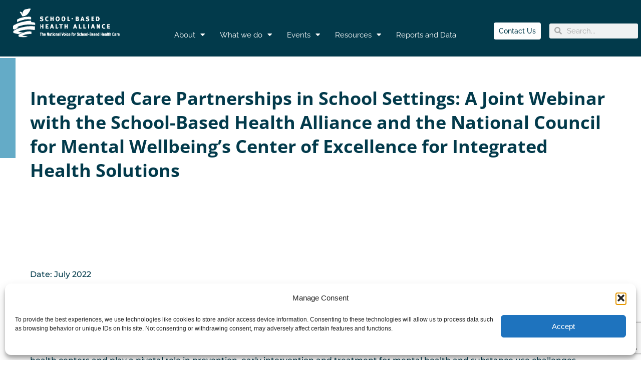

--- FILE ---
content_type: text/html; charset=utf-8
request_url: https://www.google.com/recaptcha/api2/anchor?ar=1&k=6LfHrSkUAAAAAPnKk5cT6JuKlKPzbwyTYuO8--Vr&co=aHR0cHM6Ly93d3cuc2JoNGFsbC5vcmc6NDQz&hl=en&v=PoyoqOPhxBO7pBk68S4YbpHZ&size=invisible&anchor-ms=20000&execute-ms=30000&cb=5852xtzg7bay
body_size: 49574
content:
<!DOCTYPE HTML><html dir="ltr" lang="en"><head><meta http-equiv="Content-Type" content="text/html; charset=UTF-8">
<meta http-equiv="X-UA-Compatible" content="IE=edge">
<title>reCAPTCHA</title>
<style type="text/css">
/* cyrillic-ext */
@font-face {
  font-family: 'Roboto';
  font-style: normal;
  font-weight: 400;
  font-stretch: 100%;
  src: url(//fonts.gstatic.com/s/roboto/v48/KFO7CnqEu92Fr1ME7kSn66aGLdTylUAMa3GUBHMdazTgWw.woff2) format('woff2');
  unicode-range: U+0460-052F, U+1C80-1C8A, U+20B4, U+2DE0-2DFF, U+A640-A69F, U+FE2E-FE2F;
}
/* cyrillic */
@font-face {
  font-family: 'Roboto';
  font-style: normal;
  font-weight: 400;
  font-stretch: 100%;
  src: url(//fonts.gstatic.com/s/roboto/v48/KFO7CnqEu92Fr1ME7kSn66aGLdTylUAMa3iUBHMdazTgWw.woff2) format('woff2');
  unicode-range: U+0301, U+0400-045F, U+0490-0491, U+04B0-04B1, U+2116;
}
/* greek-ext */
@font-face {
  font-family: 'Roboto';
  font-style: normal;
  font-weight: 400;
  font-stretch: 100%;
  src: url(//fonts.gstatic.com/s/roboto/v48/KFO7CnqEu92Fr1ME7kSn66aGLdTylUAMa3CUBHMdazTgWw.woff2) format('woff2');
  unicode-range: U+1F00-1FFF;
}
/* greek */
@font-face {
  font-family: 'Roboto';
  font-style: normal;
  font-weight: 400;
  font-stretch: 100%;
  src: url(//fonts.gstatic.com/s/roboto/v48/KFO7CnqEu92Fr1ME7kSn66aGLdTylUAMa3-UBHMdazTgWw.woff2) format('woff2');
  unicode-range: U+0370-0377, U+037A-037F, U+0384-038A, U+038C, U+038E-03A1, U+03A3-03FF;
}
/* math */
@font-face {
  font-family: 'Roboto';
  font-style: normal;
  font-weight: 400;
  font-stretch: 100%;
  src: url(//fonts.gstatic.com/s/roboto/v48/KFO7CnqEu92Fr1ME7kSn66aGLdTylUAMawCUBHMdazTgWw.woff2) format('woff2');
  unicode-range: U+0302-0303, U+0305, U+0307-0308, U+0310, U+0312, U+0315, U+031A, U+0326-0327, U+032C, U+032F-0330, U+0332-0333, U+0338, U+033A, U+0346, U+034D, U+0391-03A1, U+03A3-03A9, U+03B1-03C9, U+03D1, U+03D5-03D6, U+03F0-03F1, U+03F4-03F5, U+2016-2017, U+2034-2038, U+203C, U+2040, U+2043, U+2047, U+2050, U+2057, U+205F, U+2070-2071, U+2074-208E, U+2090-209C, U+20D0-20DC, U+20E1, U+20E5-20EF, U+2100-2112, U+2114-2115, U+2117-2121, U+2123-214F, U+2190, U+2192, U+2194-21AE, U+21B0-21E5, U+21F1-21F2, U+21F4-2211, U+2213-2214, U+2216-22FF, U+2308-230B, U+2310, U+2319, U+231C-2321, U+2336-237A, U+237C, U+2395, U+239B-23B7, U+23D0, U+23DC-23E1, U+2474-2475, U+25AF, U+25B3, U+25B7, U+25BD, U+25C1, U+25CA, U+25CC, U+25FB, U+266D-266F, U+27C0-27FF, U+2900-2AFF, U+2B0E-2B11, U+2B30-2B4C, U+2BFE, U+3030, U+FF5B, U+FF5D, U+1D400-1D7FF, U+1EE00-1EEFF;
}
/* symbols */
@font-face {
  font-family: 'Roboto';
  font-style: normal;
  font-weight: 400;
  font-stretch: 100%;
  src: url(//fonts.gstatic.com/s/roboto/v48/KFO7CnqEu92Fr1ME7kSn66aGLdTylUAMaxKUBHMdazTgWw.woff2) format('woff2');
  unicode-range: U+0001-000C, U+000E-001F, U+007F-009F, U+20DD-20E0, U+20E2-20E4, U+2150-218F, U+2190, U+2192, U+2194-2199, U+21AF, U+21E6-21F0, U+21F3, U+2218-2219, U+2299, U+22C4-22C6, U+2300-243F, U+2440-244A, U+2460-24FF, U+25A0-27BF, U+2800-28FF, U+2921-2922, U+2981, U+29BF, U+29EB, U+2B00-2BFF, U+4DC0-4DFF, U+FFF9-FFFB, U+10140-1018E, U+10190-1019C, U+101A0, U+101D0-101FD, U+102E0-102FB, U+10E60-10E7E, U+1D2C0-1D2D3, U+1D2E0-1D37F, U+1F000-1F0FF, U+1F100-1F1AD, U+1F1E6-1F1FF, U+1F30D-1F30F, U+1F315, U+1F31C, U+1F31E, U+1F320-1F32C, U+1F336, U+1F378, U+1F37D, U+1F382, U+1F393-1F39F, U+1F3A7-1F3A8, U+1F3AC-1F3AF, U+1F3C2, U+1F3C4-1F3C6, U+1F3CA-1F3CE, U+1F3D4-1F3E0, U+1F3ED, U+1F3F1-1F3F3, U+1F3F5-1F3F7, U+1F408, U+1F415, U+1F41F, U+1F426, U+1F43F, U+1F441-1F442, U+1F444, U+1F446-1F449, U+1F44C-1F44E, U+1F453, U+1F46A, U+1F47D, U+1F4A3, U+1F4B0, U+1F4B3, U+1F4B9, U+1F4BB, U+1F4BF, U+1F4C8-1F4CB, U+1F4D6, U+1F4DA, U+1F4DF, U+1F4E3-1F4E6, U+1F4EA-1F4ED, U+1F4F7, U+1F4F9-1F4FB, U+1F4FD-1F4FE, U+1F503, U+1F507-1F50B, U+1F50D, U+1F512-1F513, U+1F53E-1F54A, U+1F54F-1F5FA, U+1F610, U+1F650-1F67F, U+1F687, U+1F68D, U+1F691, U+1F694, U+1F698, U+1F6AD, U+1F6B2, U+1F6B9-1F6BA, U+1F6BC, U+1F6C6-1F6CF, U+1F6D3-1F6D7, U+1F6E0-1F6EA, U+1F6F0-1F6F3, U+1F6F7-1F6FC, U+1F700-1F7FF, U+1F800-1F80B, U+1F810-1F847, U+1F850-1F859, U+1F860-1F887, U+1F890-1F8AD, U+1F8B0-1F8BB, U+1F8C0-1F8C1, U+1F900-1F90B, U+1F93B, U+1F946, U+1F984, U+1F996, U+1F9E9, U+1FA00-1FA6F, U+1FA70-1FA7C, U+1FA80-1FA89, U+1FA8F-1FAC6, U+1FACE-1FADC, U+1FADF-1FAE9, U+1FAF0-1FAF8, U+1FB00-1FBFF;
}
/* vietnamese */
@font-face {
  font-family: 'Roboto';
  font-style: normal;
  font-weight: 400;
  font-stretch: 100%;
  src: url(//fonts.gstatic.com/s/roboto/v48/KFO7CnqEu92Fr1ME7kSn66aGLdTylUAMa3OUBHMdazTgWw.woff2) format('woff2');
  unicode-range: U+0102-0103, U+0110-0111, U+0128-0129, U+0168-0169, U+01A0-01A1, U+01AF-01B0, U+0300-0301, U+0303-0304, U+0308-0309, U+0323, U+0329, U+1EA0-1EF9, U+20AB;
}
/* latin-ext */
@font-face {
  font-family: 'Roboto';
  font-style: normal;
  font-weight: 400;
  font-stretch: 100%;
  src: url(//fonts.gstatic.com/s/roboto/v48/KFO7CnqEu92Fr1ME7kSn66aGLdTylUAMa3KUBHMdazTgWw.woff2) format('woff2');
  unicode-range: U+0100-02BA, U+02BD-02C5, U+02C7-02CC, U+02CE-02D7, U+02DD-02FF, U+0304, U+0308, U+0329, U+1D00-1DBF, U+1E00-1E9F, U+1EF2-1EFF, U+2020, U+20A0-20AB, U+20AD-20C0, U+2113, U+2C60-2C7F, U+A720-A7FF;
}
/* latin */
@font-face {
  font-family: 'Roboto';
  font-style: normal;
  font-weight: 400;
  font-stretch: 100%;
  src: url(//fonts.gstatic.com/s/roboto/v48/KFO7CnqEu92Fr1ME7kSn66aGLdTylUAMa3yUBHMdazQ.woff2) format('woff2');
  unicode-range: U+0000-00FF, U+0131, U+0152-0153, U+02BB-02BC, U+02C6, U+02DA, U+02DC, U+0304, U+0308, U+0329, U+2000-206F, U+20AC, U+2122, U+2191, U+2193, U+2212, U+2215, U+FEFF, U+FFFD;
}
/* cyrillic-ext */
@font-face {
  font-family: 'Roboto';
  font-style: normal;
  font-weight: 500;
  font-stretch: 100%;
  src: url(//fonts.gstatic.com/s/roboto/v48/KFO7CnqEu92Fr1ME7kSn66aGLdTylUAMa3GUBHMdazTgWw.woff2) format('woff2');
  unicode-range: U+0460-052F, U+1C80-1C8A, U+20B4, U+2DE0-2DFF, U+A640-A69F, U+FE2E-FE2F;
}
/* cyrillic */
@font-face {
  font-family: 'Roboto';
  font-style: normal;
  font-weight: 500;
  font-stretch: 100%;
  src: url(//fonts.gstatic.com/s/roboto/v48/KFO7CnqEu92Fr1ME7kSn66aGLdTylUAMa3iUBHMdazTgWw.woff2) format('woff2');
  unicode-range: U+0301, U+0400-045F, U+0490-0491, U+04B0-04B1, U+2116;
}
/* greek-ext */
@font-face {
  font-family: 'Roboto';
  font-style: normal;
  font-weight: 500;
  font-stretch: 100%;
  src: url(//fonts.gstatic.com/s/roboto/v48/KFO7CnqEu92Fr1ME7kSn66aGLdTylUAMa3CUBHMdazTgWw.woff2) format('woff2');
  unicode-range: U+1F00-1FFF;
}
/* greek */
@font-face {
  font-family: 'Roboto';
  font-style: normal;
  font-weight: 500;
  font-stretch: 100%;
  src: url(//fonts.gstatic.com/s/roboto/v48/KFO7CnqEu92Fr1ME7kSn66aGLdTylUAMa3-UBHMdazTgWw.woff2) format('woff2');
  unicode-range: U+0370-0377, U+037A-037F, U+0384-038A, U+038C, U+038E-03A1, U+03A3-03FF;
}
/* math */
@font-face {
  font-family: 'Roboto';
  font-style: normal;
  font-weight: 500;
  font-stretch: 100%;
  src: url(//fonts.gstatic.com/s/roboto/v48/KFO7CnqEu92Fr1ME7kSn66aGLdTylUAMawCUBHMdazTgWw.woff2) format('woff2');
  unicode-range: U+0302-0303, U+0305, U+0307-0308, U+0310, U+0312, U+0315, U+031A, U+0326-0327, U+032C, U+032F-0330, U+0332-0333, U+0338, U+033A, U+0346, U+034D, U+0391-03A1, U+03A3-03A9, U+03B1-03C9, U+03D1, U+03D5-03D6, U+03F0-03F1, U+03F4-03F5, U+2016-2017, U+2034-2038, U+203C, U+2040, U+2043, U+2047, U+2050, U+2057, U+205F, U+2070-2071, U+2074-208E, U+2090-209C, U+20D0-20DC, U+20E1, U+20E5-20EF, U+2100-2112, U+2114-2115, U+2117-2121, U+2123-214F, U+2190, U+2192, U+2194-21AE, U+21B0-21E5, U+21F1-21F2, U+21F4-2211, U+2213-2214, U+2216-22FF, U+2308-230B, U+2310, U+2319, U+231C-2321, U+2336-237A, U+237C, U+2395, U+239B-23B7, U+23D0, U+23DC-23E1, U+2474-2475, U+25AF, U+25B3, U+25B7, U+25BD, U+25C1, U+25CA, U+25CC, U+25FB, U+266D-266F, U+27C0-27FF, U+2900-2AFF, U+2B0E-2B11, U+2B30-2B4C, U+2BFE, U+3030, U+FF5B, U+FF5D, U+1D400-1D7FF, U+1EE00-1EEFF;
}
/* symbols */
@font-face {
  font-family: 'Roboto';
  font-style: normal;
  font-weight: 500;
  font-stretch: 100%;
  src: url(//fonts.gstatic.com/s/roboto/v48/KFO7CnqEu92Fr1ME7kSn66aGLdTylUAMaxKUBHMdazTgWw.woff2) format('woff2');
  unicode-range: U+0001-000C, U+000E-001F, U+007F-009F, U+20DD-20E0, U+20E2-20E4, U+2150-218F, U+2190, U+2192, U+2194-2199, U+21AF, U+21E6-21F0, U+21F3, U+2218-2219, U+2299, U+22C4-22C6, U+2300-243F, U+2440-244A, U+2460-24FF, U+25A0-27BF, U+2800-28FF, U+2921-2922, U+2981, U+29BF, U+29EB, U+2B00-2BFF, U+4DC0-4DFF, U+FFF9-FFFB, U+10140-1018E, U+10190-1019C, U+101A0, U+101D0-101FD, U+102E0-102FB, U+10E60-10E7E, U+1D2C0-1D2D3, U+1D2E0-1D37F, U+1F000-1F0FF, U+1F100-1F1AD, U+1F1E6-1F1FF, U+1F30D-1F30F, U+1F315, U+1F31C, U+1F31E, U+1F320-1F32C, U+1F336, U+1F378, U+1F37D, U+1F382, U+1F393-1F39F, U+1F3A7-1F3A8, U+1F3AC-1F3AF, U+1F3C2, U+1F3C4-1F3C6, U+1F3CA-1F3CE, U+1F3D4-1F3E0, U+1F3ED, U+1F3F1-1F3F3, U+1F3F5-1F3F7, U+1F408, U+1F415, U+1F41F, U+1F426, U+1F43F, U+1F441-1F442, U+1F444, U+1F446-1F449, U+1F44C-1F44E, U+1F453, U+1F46A, U+1F47D, U+1F4A3, U+1F4B0, U+1F4B3, U+1F4B9, U+1F4BB, U+1F4BF, U+1F4C8-1F4CB, U+1F4D6, U+1F4DA, U+1F4DF, U+1F4E3-1F4E6, U+1F4EA-1F4ED, U+1F4F7, U+1F4F9-1F4FB, U+1F4FD-1F4FE, U+1F503, U+1F507-1F50B, U+1F50D, U+1F512-1F513, U+1F53E-1F54A, U+1F54F-1F5FA, U+1F610, U+1F650-1F67F, U+1F687, U+1F68D, U+1F691, U+1F694, U+1F698, U+1F6AD, U+1F6B2, U+1F6B9-1F6BA, U+1F6BC, U+1F6C6-1F6CF, U+1F6D3-1F6D7, U+1F6E0-1F6EA, U+1F6F0-1F6F3, U+1F6F7-1F6FC, U+1F700-1F7FF, U+1F800-1F80B, U+1F810-1F847, U+1F850-1F859, U+1F860-1F887, U+1F890-1F8AD, U+1F8B0-1F8BB, U+1F8C0-1F8C1, U+1F900-1F90B, U+1F93B, U+1F946, U+1F984, U+1F996, U+1F9E9, U+1FA00-1FA6F, U+1FA70-1FA7C, U+1FA80-1FA89, U+1FA8F-1FAC6, U+1FACE-1FADC, U+1FADF-1FAE9, U+1FAF0-1FAF8, U+1FB00-1FBFF;
}
/* vietnamese */
@font-face {
  font-family: 'Roboto';
  font-style: normal;
  font-weight: 500;
  font-stretch: 100%;
  src: url(//fonts.gstatic.com/s/roboto/v48/KFO7CnqEu92Fr1ME7kSn66aGLdTylUAMa3OUBHMdazTgWw.woff2) format('woff2');
  unicode-range: U+0102-0103, U+0110-0111, U+0128-0129, U+0168-0169, U+01A0-01A1, U+01AF-01B0, U+0300-0301, U+0303-0304, U+0308-0309, U+0323, U+0329, U+1EA0-1EF9, U+20AB;
}
/* latin-ext */
@font-face {
  font-family: 'Roboto';
  font-style: normal;
  font-weight: 500;
  font-stretch: 100%;
  src: url(//fonts.gstatic.com/s/roboto/v48/KFO7CnqEu92Fr1ME7kSn66aGLdTylUAMa3KUBHMdazTgWw.woff2) format('woff2');
  unicode-range: U+0100-02BA, U+02BD-02C5, U+02C7-02CC, U+02CE-02D7, U+02DD-02FF, U+0304, U+0308, U+0329, U+1D00-1DBF, U+1E00-1E9F, U+1EF2-1EFF, U+2020, U+20A0-20AB, U+20AD-20C0, U+2113, U+2C60-2C7F, U+A720-A7FF;
}
/* latin */
@font-face {
  font-family: 'Roboto';
  font-style: normal;
  font-weight: 500;
  font-stretch: 100%;
  src: url(//fonts.gstatic.com/s/roboto/v48/KFO7CnqEu92Fr1ME7kSn66aGLdTylUAMa3yUBHMdazQ.woff2) format('woff2');
  unicode-range: U+0000-00FF, U+0131, U+0152-0153, U+02BB-02BC, U+02C6, U+02DA, U+02DC, U+0304, U+0308, U+0329, U+2000-206F, U+20AC, U+2122, U+2191, U+2193, U+2212, U+2215, U+FEFF, U+FFFD;
}
/* cyrillic-ext */
@font-face {
  font-family: 'Roboto';
  font-style: normal;
  font-weight: 900;
  font-stretch: 100%;
  src: url(//fonts.gstatic.com/s/roboto/v48/KFO7CnqEu92Fr1ME7kSn66aGLdTylUAMa3GUBHMdazTgWw.woff2) format('woff2');
  unicode-range: U+0460-052F, U+1C80-1C8A, U+20B4, U+2DE0-2DFF, U+A640-A69F, U+FE2E-FE2F;
}
/* cyrillic */
@font-face {
  font-family: 'Roboto';
  font-style: normal;
  font-weight: 900;
  font-stretch: 100%;
  src: url(//fonts.gstatic.com/s/roboto/v48/KFO7CnqEu92Fr1ME7kSn66aGLdTylUAMa3iUBHMdazTgWw.woff2) format('woff2');
  unicode-range: U+0301, U+0400-045F, U+0490-0491, U+04B0-04B1, U+2116;
}
/* greek-ext */
@font-face {
  font-family: 'Roboto';
  font-style: normal;
  font-weight: 900;
  font-stretch: 100%;
  src: url(//fonts.gstatic.com/s/roboto/v48/KFO7CnqEu92Fr1ME7kSn66aGLdTylUAMa3CUBHMdazTgWw.woff2) format('woff2');
  unicode-range: U+1F00-1FFF;
}
/* greek */
@font-face {
  font-family: 'Roboto';
  font-style: normal;
  font-weight: 900;
  font-stretch: 100%;
  src: url(//fonts.gstatic.com/s/roboto/v48/KFO7CnqEu92Fr1ME7kSn66aGLdTylUAMa3-UBHMdazTgWw.woff2) format('woff2');
  unicode-range: U+0370-0377, U+037A-037F, U+0384-038A, U+038C, U+038E-03A1, U+03A3-03FF;
}
/* math */
@font-face {
  font-family: 'Roboto';
  font-style: normal;
  font-weight: 900;
  font-stretch: 100%;
  src: url(//fonts.gstatic.com/s/roboto/v48/KFO7CnqEu92Fr1ME7kSn66aGLdTylUAMawCUBHMdazTgWw.woff2) format('woff2');
  unicode-range: U+0302-0303, U+0305, U+0307-0308, U+0310, U+0312, U+0315, U+031A, U+0326-0327, U+032C, U+032F-0330, U+0332-0333, U+0338, U+033A, U+0346, U+034D, U+0391-03A1, U+03A3-03A9, U+03B1-03C9, U+03D1, U+03D5-03D6, U+03F0-03F1, U+03F4-03F5, U+2016-2017, U+2034-2038, U+203C, U+2040, U+2043, U+2047, U+2050, U+2057, U+205F, U+2070-2071, U+2074-208E, U+2090-209C, U+20D0-20DC, U+20E1, U+20E5-20EF, U+2100-2112, U+2114-2115, U+2117-2121, U+2123-214F, U+2190, U+2192, U+2194-21AE, U+21B0-21E5, U+21F1-21F2, U+21F4-2211, U+2213-2214, U+2216-22FF, U+2308-230B, U+2310, U+2319, U+231C-2321, U+2336-237A, U+237C, U+2395, U+239B-23B7, U+23D0, U+23DC-23E1, U+2474-2475, U+25AF, U+25B3, U+25B7, U+25BD, U+25C1, U+25CA, U+25CC, U+25FB, U+266D-266F, U+27C0-27FF, U+2900-2AFF, U+2B0E-2B11, U+2B30-2B4C, U+2BFE, U+3030, U+FF5B, U+FF5D, U+1D400-1D7FF, U+1EE00-1EEFF;
}
/* symbols */
@font-face {
  font-family: 'Roboto';
  font-style: normal;
  font-weight: 900;
  font-stretch: 100%;
  src: url(//fonts.gstatic.com/s/roboto/v48/KFO7CnqEu92Fr1ME7kSn66aGLdTylUAMaxKUBHMdazTgWw.woff2) format('woff2');
  unicode-range: U+0001-000C, U+000E-001F, U+007F-009F, U+20DD-20E0, U+20E2-20E4, U+2150-218F, U+2190, U+2192, U+2194-2199, U+21AF, U+21E6-21F0, U+21F3, U+2218-2219, U+2299, U+22C4-22C6, U+2300-243F, U+2440-244A, U+2460-24FF, U+25A0-27BF, U+2800-28FF, U+2921-2922, U+2981, U+29BF, U+29EB, U+2B00-2BFF, U+4DC0-4DFF, U+FFF9-FFFB, U+10140-1018E, U+10190-1019C, U+101A0, U+101D0-101FD, U+102E0-102FB, U+10E60-10E7E, U+1D2C0-1D2D3, U+1D2E0-1D37F, U+1F000-1F0FF, U+1F100-1F1AD, U+1F1E6-1F1FF, U+1F30D-1F30F, U+1F315, U+1F31C, U+1F31E, U+1F320-1F32C, U+1F336, U+1F378, U+1F37D, U+1F382, U+1F393-1F39F, U+1F3A7-1F3A8, U+1F3AC-1F3AF, U+1F3C2, U+1F3C4-1F3C6, U+1F3CA-1F3CE, U+1F3D4-1F3E0, U+1F3ED, U+1F3F1-1F3F3, U+1F3F5-1F3F7, U+1F408, U+1F415, U+1F41F, U+1F426, U+1F43F, U+1F441-1F442, U+1F444, U+1F446-1F449, U+1F44C-1F44E, U+1F453, U+1F46A, U+1F47D, U+1F4A3, U+1F4B0, U+1F4B3, U+1F4B9, U+1F4BB, U+1F4BF, U+1F4C8-1F4CB, U+1F4D6, U+1F4DA, U+1F4DF, U+1F4E3-1F4E6, U+1F4EA-1F4ED, U+1F4F7, U+1F4F9-1F4FB, U+1F4FD-1F4FE, U+1F503, U+1F507-1F50B, U+1F50D, U+1F512-1F513, U+1F53E-1F54A, U+1F54F-1F5FA, U+1F610, U+1F650-1F67F, U+1F687, U+1F68D, U+1F691, U+1F694, U+1F698, U+1F6AD, U+1F6B2, U+1F6B9-1F6BA, U+1F6BC, U+1F6C6-1F6CF, U+1F6D3-1F6D7, U+1F6E0-1F6EA, U+1F6F0-1F6F3, U+1F6F7-1F6FC, U+1F700-1F7FF, U+1F800-1F80B, U+1F810-1F847, U+1F850-1F859, U+1F860-1F887, U+1F890-1F8AD, U+1F8B0-1F8BB, U+1F8C0-1F8C1, U+1F900-1F90B, U+1F93B, U+1F946, U+1F984, U+1F996, U+1F9E9, U+1FA00-1FA6F, U+1FA70-1FA7C, U+1FA80-1FA89, U+1FA8F-1FAC6, U+1FACE-1FADC, U+1FADF-1FAE9, U+1FAF0-1FAF8, U+1FB00-1FBFF;
}
/* vietnamese */
@font-face {
  font-family: 'Roboto';
  font-style: normal;
  font-weight: 900;
  font-stretch: 100%;
  src: url(//fonts.gstatic.com/s/roboto/v48/KFO7CnqEu92Fr1ME7kSn66aGLdTylUAMa3OUBHMdazTgWw.woff2) format('woff2');
  unicode-range: U+0102-0103, U+0110-0111, U+0128-0129, U+0168-0169, U+01A0-01A1, U+01AF-01B0, U+0300-0301, U+0303-0304, U+0308-0309, U+0323, U+0329, U+1EA0-1EF9, U+20AB;
}
/* latin-ext */
@font-face {
  font-family: 'Roboto';
  font-style: normal;
  font-weight: 900;
  font-stretch: 100%;
  src: url(//fonts.gstatic.com/s/roboto/v48/KFO7CnqEu92Fr1ME7kSn66aGLdTylUAMa3KUBHMdazTgWw.woff2) format('woff2');
  unicode-range: U+0100-02BA, U+02BD-02C5, U+02C7-02CC, U+02CE-02D7, U+02DD-02FF, U+0304, U+0308, U+0329, U+1D00-1DBF, U+1E00-1E9F, U+1EF2-1EFF, U+2020, U+20A0-20AB, U+20AD-20C0, U+2113, U+2C60-2C7F, U+A720-A7FF;
}
/* latin */
@font-face {
  font-family: 'Roboto';
  font-style: normal;
  font-weight: 900;
  font-stretch: 100%;
  src: url(//fonts.gstatic.com/s/roboto/v48/KFO7CnqEu92Fr1ME7kSn66aGLdTylUAMa3yUBHMdazQ.woff2) format('woff2');
  unicode-range: U+0000-00FF, U+0131, U+0152-0153, U+02BB-02BC, U+02C6, U+02DA, U+02DC, U+0304, U+0308, U+0329, U+2000-206F, U+20AC, U+2122, U+2191, U+2193, U+2212, U+2215, U+FEFF, U+FFFD;
}

</style>
<link rel="stylesheet" type="text/css" href="https://www.gstatic.com/recaptcha/releases/PoyoqOPhxBO7pBk68S4YbpHZ/styles__ltr.css">
<script nonce="8W5DmGTU3KgFA_BptVb48g" type="text/javascript">window['__recaptcha_api'] = 'https://www.google.com/recaptcha/api2/';</script>
<script type="text/javascript" src="https://www.gstatic.com/recaptcha/releases/PoyoqOPhxBO7pBk68S4YbpHZ/recaptcha__en.js" nonce="8W5DmGTU3KgFA_BptVb48g">
      
    </script></head>
<body><div id="rc-anchor-alert" class="rc-anchor-alert"></div>
<input type="hidden" id="recaptcha-token" value="[base64]">
<script type="text/javascript" nonce="8W5DmGTU3KgFA_BptVb48g">
      recaptcha.anchor.Main.init("[\x22ainput\x22,[\x22bgdata\x22,\x22\x22,\[base64]/[base64]/[base64]/[base64]/[base64]/UltsKytdPUU6KEU8MjA0OD9SW2wrK109RT4+NnwxOTI6KChFJjY0NTEyKT09NTUyOTYmJk0rMTxjLmxlbmd0aCYmKGMuY2hhckNvZGVBdChNKzEpJjY0NTEyKT09NTYzMjA/[base64]/[base64]/[base64]/[base64]/[base64]/[base64]/[base64]\x22,\[base64]\\u003d\\u003d\x22,\x22D8OWwo3DjMOfwrTCmnbDvcK3ejZVwo/DqGVCBsOqwop/wovCo8O8w6lIw5dhwqXChVRDZx/CicOiOyJUw63ClcKgPxRZwrDCrGbCrioePDbCi2wyHATCvWXCigNOElLCusO8w7zCki7CuGUDBcOmw5MDG8OEwocOw43CgMOQCA9Dwq7CnkHCnxrDulDCjwsVT8ONOMO4wp86w4jDuABowqTCncKew4bCvg/CihJAAC7ChsO2w4IGI012HcKZw6jDrgHDlDx5URnDvMK1w7bClMOfZ8OCw7fCnxg9w4BIRUczLXHDnsO2fcKJw4pEw6TCsCPDgXDDlFZIccKOR2ksTl5hW8K5EcOiw57Chh/[base64]/[base64]/ChD1DQhNgw6vCuMOLDMOjVBfClFtawqhSNnDCpcOiw591ayBNMMOCwoodcMKbMsKIwqx4w4RVVgPCnlp6wrjCtcK5CWA/w7Yawr8uRMKfw4fCinnDrcO6Z8Oqwo7CuAd6JCPDk8OmwpTCt3HDm2I4w4lFHm/CnsOPwqs8X8O+JMKpHldBw53DhlQYw5hAclDDucOcDmJgwqtZw6DCk8OHw4YqworCssOKbMKyw5gGXjxsGTRucMOTA8O5wpoQwqQ+w6lAbcOxfCZdICUWw73DtCjDvMOFIhEId2cLw5PCqHlfaU11MmzDq0bCliMSekcCwovDlU3CrRVBZWwyfEAiKsKzw4s/Tx3Cr8Kgwo8Twp4GVcOrGcKjGRxXDMOewrhCwp1fw57CvcOdSMOgCHLDvsOnNcKxwobCrSRZw5TDoVLCqQjCv8Oww6vDl8Onwp83w40ZFQE/wp8/dDlnwqfDsMOuGMKLw5vCn8K6w58GMsK2Djhvw4svLcKUw7Ugw4V4R8Kkw6Zrw4gZworCmMOyGw3Dph/ChcOaw5zCkm1oIcO2w6/DvBMFCHjDkWsNw6ABGsOvw6l1TH/[base64]/[base64]/JUvCh8OaC8O5w5Y8IkXCqVguQEvDq8K0ZsOVwog8wpBRJXdVw5TCgcKwBcKewp1nwovCsMKiUcOhTilywqw+dsKSwp7CggzCgsO5acOvUWLCoiRvKcOEw4I2w7zDm8OmEmtaN1JcwqJ0wp4qDcKvw6tMwozCjm9XwoDCtnN/wpbCnCFfUMOvw57Ds8Kow63DmC1QGWzCvsOZTB4TfsOpMwLChnPCjsOJXEHCgCA3JlzDlBrCmsO3wq/DtcO7AlDClh4zwobDkzU4wofCmsKdwoBMwo7DnAN6dxrDisO4w4FIPMOqwoTDu3zDpsO2XRDCgmthwo/CvcKTwp0LwqAcL8K/A0lBcMKnwoE3SMOsZsOZwpzCgcOHw7/DmBFgBcKjRMKWZTPCpE1kwoEkwqgLbMOgwpTCuijCkD56c8KlY8KzwoI+M1AzKQsAUcKSwqnCngfDv8KKwqvCrgUpAysIaRhZw7slw7/Dr1xfwrHDjTPCg0rDocOqJMO0OMKdwoh/[base64]/[base64]/CmMOEwo9Bw6x2DyvDnnXCiQXDlzXDtwfCrcOfGcKgecKpw4XDtkUUSGLCicOzwqI0w49bfjXClzI4RyJVw4R9NyBew4gCw5/DlcOxwqdWecKXwotmF2p9U3jDkcK6FsOhW8OPXAgtwoxcL8KPYklEwro0w7QHwq7Dj8O5wploQA/Du8KAw6bDvC99KXdybMKFPEDDosKswo9TYMKif1wxNsOXVcOmwq06G24dDcOSXFTDmh/CoMKmw5LCjMK9VMOAwpxKw5PCpcKTBgvDrsKpeMOBYDpOecOvDz/CjxlEwqnDlS7DjFnCmyPDgGXDo0kWwrrDkzXDmsOfHR4LNsK5wrNpw5MTw4nDrxkbw788J8KPa2vCv8OLA8KrTmjCqTTDowgBHhUwA8OaacOXw5sYw6Z/RcOmwr7DqUodNHDDsMK8wpF3CcOgMmDDvMO6wojCtcKrwqBPwrxfXV9lE0bCjiDCtHrDglnCp8K1SsORfMOUKyrDrcOjUiTDhFEpeETDosKyHsOlwpVJFmogDMOpQMKowrYWeMKCw7PDuFAoECvCthlzwo4hwrfCq3TDmTQOw4xBwpzCi3DClsK7GMKiwq/[base64]/CrsKgL1JuPw4rTsOqFEDChAQ6eRF1ATnDky7CvcK3Encrw6JxG8ODDcKXQ8OBwqBEwpPDhw53EAfDpxVidwVYwqEIbS7Dj8OwNk/Dr2sWwolscDZUwpDDs8Oyw7jDj8OYw5NJwovDjBZFw4bDl8O0w6XDicOHWygER8O2dnzCl8Ktf8K0bXLClXUAwr/[base64]/[base64]/Do8OIYX/CpVV4DF/Dq1dNRRYlf8OHw4UqYMO/a8OcFMOVw79eFMKQw7sga8KCccKAbHo5w47CqcKQbcO4UzkEQMO2fsOEwoLCumYfSw1Jw7JewofClMKzw4kmUMOfG8OFw7cKw6/ClMOewr90asOaXMOtWkLDvMKrw7U6w5V9MURAQsKgw6QYw50swoUjL8KowrEOwpFddcOZIcOow700wr/CtHnCo8K2w5fCrsOCORoHW8OYRRXDqsKYwo5hw6DCisOHUsKVwpzCqcKdw7wUGcKqw5gmGiTDmzAuRMKRw7HDucOTw4s/cH/DggHCisOhU3zCnikrfMOWKiPDoMKHV8O+GcOdwpBsB8OXw47CoMOVwr/DrBFPNRLDvAUIw7hMw5oCSMOkwrzCrsO0w6M/w4nCsDgNw5jCo8KuwrTDqU0Qwopdwp9AG8K/[base64]/DgMOwI8Okw5XDtGA6w4XDnsObMXLCj8KFw6/[base64]/wqvDtcOLNV51w6oQw5jDojQSwrbCp1UQcF/DqChBQ8Kfw6LDtnl2MMOGeWQ0NMOEbTY2w73DkMOiUwbCmMODwqnDiiYwwqLDmsOQw60Tw4nDmcOTDcORCwBVwpPCqgLDmVMuwqfDixFlwrTDvsKZdUweHcOCHThvXF3Dv8K4V8K+wpbDhMOTeH0Swpl+OsK9C8OnNsO5WsO5TMOYw7/DvcKaDSTCqQ0xwp/DqsKCd8Oaw7Atwp7Cv8O/IAA1VMOBwoHDqMOudS9tcsOZwrEkwqXDu2jDmcK5wqlDD8KSPsO9GcK9woPCvMOjVFRTw4luw4MBwpnCrkvCksKfM8OVw6vDiSwkwqxtwoVbwpNdwp/Dv1DDvmjCnSlQw67CgcOowprCk3LCtMO/w7fDiVnClgDClyDDkcOJfxPDhBDDisOpwo7Dn8KULsKvYsOlVcKABMOiw43DmsOOwo/[base64]/DglBEeTHClkNVHiQNVCDCvnTDhlXCg0DCisOmIMOsdMOoGMKLC8KvR0gJbhBXfcOlJCMdwqvCiMKwecOYwrxOw4wRw6fDqsOTwr4dwpTDpkbCnMO7KMK4wpNEPhUrHjXCoBcgB03DuBrDqjoZwoUvwpzCtD40XMKQD8O9QsOlw6jDh0s+N2/[base64]/[base64]/Dki0qwoMgQMK8w7JbwoANOcKXTsKgw5LCo8K6McKww7MEwrjDtsO+N0g3bMK8cQ/DjMKuwoNowp1QwrVFw63CvcK9ccOUwoPCpcOhw65jT3zCksOfw4jCpsOPAgRLwrPDqcKdTALCqcOdw5vCvsOFw6nDuMOBw484w4XCisKATcO0b8OAOAHDjl/CosKnXCPCt8KMwojDscOHUU4QLSddwqppwpIWw5VZwo8IOVHCpzPDlmLCpDglVsObCS0Qwo43w4PDlDLCqsKqw7BlTcKgRCzDgDvCm8KZUUnChGHCqCg8bMO6Y1Iua3nDkMOmw6EVwowcTMKww7PCtmLCgMOww4EwwrvCnF/DthsTRgnCrnsKVcK9GcKTCcOnK8OiFMOdaljCp8K+EcOSwoLDosK8DMK+w4lrB3DCpUfDjz/CssOlw7ZTDBXCnDXDn1Jbwrpgw5xdw4dcUmt0w7MREsOOwpN/wqpzW3HCgMOfwrXDp8OAwqQQTwLDmR4QK8OtSMOVw40PwpLCiMO+LsOCw4nCsyXDtx/[base64]/EsKJwrVCwoLDuz16w4zDssOpw5TDjgDDssOmaMKUA2FWJSk+USZOw45dVsKLG8OIw4DCkMOAw67DlTbDoMKrUVzCoEHCmsOZwpBwHioZwqRYw5Bpw7vChMO8w4fDi8KZQcOIJT84w5UXwrZ5wrU/w5fDi8O/XRPCmsKNTSPCoW/[base64]/CksKqKMKxwqXDpMKNZ8Oyw58kw5LDn8Kaw4BmN0TDk8Ohw6lwG8OacXrCqsOyAFzDsygzKMOcIEjDjxo9AcO3N8OncsKtW10/UQ0Tw4bDkltfwr0dNcK7w5jCk8Oqwqhtw7Npw5nCssOCI8OLw4lrcBvCu8OxJcO6wo85w7ghw6PCt8OEwoQLwpTDgcKBw4kzw5PCo8KTwpLCkMKhw5N3MBrDvsODA8OdwpjCnF8vwo7Ck05Yw54ww4UCDsK/w6o5w7JawqzCtQgcw5XCn8OTdCXCoUwIbDQaw7YMa8KuVhlFw5BBw6jDrsOVKMKZHMOkZwTDvsKFZDbClMKzI3EwSMORw7jDnA/CkUU6CcKPS2HCu8K2ens8PcOYw4rDksKHP0NFwrnDmRXDtcKGwp3Cg8OQw5I9wrTCmjghw5Bxwp8zw7AlKHXCjcK1wo1twrk9Ghwpw5ohasKUw5/Dn3x6NcO1DMKJaMK5w6HDkcOsBsKjJ8Kyw4vCoX/[base64]/DgcOqwqUFw4A1wpzCnjEJdMKdCmhyRlvCh8K0KgcrwrPDjMKHGsOJw5jCqQcOAsK0P8KGw7rClVIxWXjDli1PasKgIMKxw6JwHB7ChMK+TCJhfAl2XTofNsOvI0nCji3DuX0rw4XDj0xawphswq/[base64]/CqcK+wpEQDsKXw6zDrQQ1wqdeE8KTQsOnw5DDusOcOsKmwqlfFsOvKcOJD0J/[base64]/XFR1XMKNVkjCgMKzH1bDisK6wq9ZJD4EGMOMOMOOIRNwbAfDpFLDgS9Pw7vCk8K8w7J2CBvCgXIBEsOIw4LDrALCpXXDmcKibMOxw6kGNMK6KVJOw6NkGMO0JxtUwpbDv3ETQ2dAwq/Cuk8hwoQew6MaJEMNUsKCw5Ziw4dfDcKjw4MHNcKSG8KYLQXDq8OEVg1Xw4TCgMOieF8tMi/DhMObw7R8Azk6w5ROwoXDg8KmKMOHw6stwpXDmlnDksKKw4bDp8O9Q8O+X8Onw4rCmsKjUcKIXMKowqrDsWDDp33Cq2x+OxLDjcOswp/DqzLCkMO3woJXw6rClhAHw5vDuFQ5VcKTRlbDv2/DqiXDjhjClcK/w7Y7YMK4Z8O+TcO1DcOFw5TCgMKlwo9cw5JHwp1EckzCm1/Cg8KGPsOXwpwJwqfDvEjDocKbG00uZ8OCF8OveHXDqsOOJSMCNcOjwr1hHFHDok1iwq8hX8K4Ek8vw6fDsV/Dm8O6woY1LMOXwrfCsloMw4VUX8O+BkPCkHDDsmQhYC7Cj8OYw47Dsj8NZmFOGsKIwqUJwrZMw6HDmDE2JSLCqR/[base64]/[base64]/CqDnClsOtw6dww7zDqsOWw49bwrsyA8KgEcOJBR59wrHCosO4wr7DsUPCgSMswpzDtHQ0MsOcMUMww4g8wrlVDzzCtGlGw45AwqLClsK5woDChXtGbMKqw5fChMKKC8OGFcO4w65SwpLCrMOVa8OhfMOtLsKyKTvCqBdvw6nDt8Kjw7jDhgrCtcO/w7l2MXLDpUNMw6FxOHzChyfDhcOrWkdrcMKIKMKmwp7DpUNnw4TCnDPDpS/DhsOFwqErclrCrcKzYgxrw7A3wrgQw6zCmsKaUhthwr/DvMOsw7EdbUXDn8O2w5bCmEVrw43DvsKTOBZNfcOgCsOJw4fDnhXDpsKJwobDrcOzHsOuY8KdMsOSw4vCj2fDpEpwwpPCsVhoJy5swpwsZ3EBwpnCjETDmcKtCcOdU8OTc8ORwo3CucKheMOfwprCv8KWRMOpw6nDgsKrHyLDkwXDi3/[base64]/DisOHIcKHd8ONc1dYXTTClA4Cw7nCp0jDuwlhV08fwoF/RMKfw7xdeyDCrsOeecKQXMOfY8OWdGpORybDuBrCo8OuI8K/[base64]/[base64]/[base64]/[base64]/Ct8Olw5fDvX9FQVLDo8KXw4BpQcK/wohdwpzDrRPDgVAvw4oEw6gPwq/DrApZw48MO8KiVi1jZA7DtMOkXAPCiMOjwpxywox/w53CjcOlwrwbfMOSw70oIy/[base64]/BMKoJ8OjYsKkacKwQ8O0aEbDqU7Cm8OjwrzDvnvCnWQdwpk1JkXDgMKsw77DncOtb0nDpQTDgcKtwrnCnlpBYMKfwp9/[base64]/DlsONEsKOB8OVw7ltXDpFwp8EwoBrZiktQ3TChsKDNH3DnMKow47ClijDk8O4wrjDnk5KdxQWwpbDu8KrNE8gw5N9YiwODjrDqiwlw5DCp8OSDx8JZzFSw5DCiT/[base64]/DicKTZDA3OHZiURZVSCtVwqx1wpXCiRcww40Xw54awqgGw50fw588wpA1w4DDjTPClR97w6fDhUZNLB4GWl8+wptoCEgIXl/CjMOIwr7DnF/DiUTDoDjCk18UN3FtVcO5wprCqhh4Z8Oew5t2wrzDrMOzw4tGw7psSsOWWcKYDgXClsOFw7ZYKMKUw55KwoDCrgnDqsO4DxfCuRAKThfDpMOGe8Kow5s/[base64]/Do8KCF13CiMKXw64YwrnCqynDgycjw6I4AsKYwqYBwoNmC27CicOywq0qwrzDgnnChWtCA1/DqcOgCAQ3w5ojwqx1XAPDqg/CtcK1wr1/wqrDq0Zgw44Cwo0eI1vCjMOZw4I4woZLwq8Qw4sSw6JowrNHMAEFw5zChR/CpsOew4XDuBJ9FsKGwoTCmMKIKQg+Kx7CsMKcTC/Dt8OYRsOQwo7DuhR8KsOmw6QjI8Osw5V9XsKXIcK3dkFTwpvDocOWwqrCgVMAwqh5wrfCiTfDnMKdY0dBwpJQwqdmLijDp8OHdkTCrRcJwp16w5pGU8O6YAQ/w6rCn8KQGsKkwpZDw7VDcRNedB7CqQYyAMKzOD7DtsOwP8KGE2tIHcOCAcKZw6LCnTPChsK3wpYbwpVDGEAFwrHDtwEdfMO/wpMRwo3CicKXL0ouw4bDsSpGwrDDoAMuIW7ChCvDvMO2UEJTw6zDjMOJw7owwrbDiGPCgWHCon3DvyEQIBHCqcKKw5p9EsKpNSxXw7Unw5ExwqnDtAtWQsOAw4rCnsKzwp7Do8O/[base64]/DhkIgN0HCvsOQwoIbUETCgW7Cn3TDiAMVw4kEw7PDtMKDwrfCtMKAw5rDkXbDnMKFKWvDusO7CcKfw5Q+O8KUNcOpw5tywrEWAUXCl1fDmkkPVcKhPGPCmE/[base64]/DhW45ZcKsTnTDpxd6L8Kzw7I+w69ZfsKvUTM7wojCuDpyagEew5jDqMK4JC7CqsOSwobDlMKcw6AdAmtgwpPCucOjw4xdIMKUw5bDqsKZMcKiw7zCpcKjw7fCjkosFsK8wplTw559JsOhwqHCu8KVLQ7ClcONXgHDmcKwDhrCmsK9wo3ChnDDpV/CgMO1wpgAw4/DgMO0bU3DijPCvV7Dg8Oywq/DuQnDqXEmwr8jKMOyUsKhw63Ds2DCuwXCvAjCiRd1CwYWwqcTw5jDhy0KHcK0J8OWwpZWRz9RwoAfbSXDtnTDusOJw7/ClcKZwrEGwqFew5ZdXsOIwq81woDDrcKYw7onw7vCu8KVfsORaMO/LsOCMiolwpdEw6N9YsKCwrYoflzCnsK0P8KeOC3ChMO4w4/[base64]/CmcKcJXU/wprCv8KKCMKadMKXwrLCicOXw5wyYl0FWsO/cxRpH3ovw67CscK3b0RpT3VWEcKkw5ZswrJhwpwWwqogwqnCmU0uT8Otw5kZVsOdwrrDnAYPwp7DmX7CqsKPaE/[base64]/DvcOzw414wrQOExpAIxvCnsKFU33DnMOBwpvDm0bCuTbDvcK3LMKPw5YEwp3CqnJFOAcPw4HCtgfDmcKhw5zCjWgHwrA3w6ZiQsOpwonDrsOyJ8K6wp9cw4h/w5Ite1FSMCbCvHLDkWLDh8O6Q8KvJg4ow5RpOsODYgcLw4LDicOHG0bCksOUH39mFcK5EcO9aWrDiklLw45/MynClz0PDnPCkMKdOsOgw6jDhH0vw50/w78Twp7DpyIcwrnDscO/w45JwoHDssK8w741WMOOwqTDsj8/TMKtMcONLSg9w55CdxHDm8KIYsKyw5s7WsKLV1fDs1XDr8KWwonCncO6wpdSLMKgf8KqwonDqMKywqx8wpnDgDrCrMKuwos3UwNrDRAVwq/Ck8KCL8OiXMKoHRTCsiTCgMKkw40nwrAuLcOcVDlhw4rDjsKNQm5iUQTCjMKZOErDmgphW8OiOsKlRgYbwqjDpMOtwpLDhB0sVMKjw4/[base64]/[base64]/[base64]/DjnxLciFGLl/DizpLCMONTgPDvcOWwrJ7TQJtwrU9woAVJVTCrcO7DHZVG0EQwpfCk8OqLHfCnH3DsTgqbMO+fsKLwrUIwrHCosOtw5HCvcOxw6UqQsOpwrdBacKIw4HCgh/CqMKUwp/DgSITw4zDnkjCrzTDnsOacyrCsTVuw4LDnygzw73Dv8Kzw7LDhjDDosO4w41bwobDp0vCv8KdAzM8w73DoBDDuMOsVcKVfcOnGU3CqU9DXcK4UMObID7CvMOgw49IIl7DgFlsZcKmw6nCgMK3PsOiNcOIM8K1w4/CsVDCoxTCosKoK8K/wogjw4DDuipWLlfDnxbDow1VTAg+woLDgXTCmsOIFyjCgMKjaMKxaMKCTj3DlMKdwrrDrcO1Hh/CkErDnkQ4w6fCrcKvw7LCm8K1wqJdTyzDpcK+w7JVFcORw73DpR7Du8KiwrjDiEx8a8O6wogbLcK3wo7CllhaD2nDkWMSw53DkMK9w7wPAzLCvktWw7nCpm8pe0HCvElsVMOmwrs/J8OgQRJjw5vChMKgw4PDqcOFw4fCvkLDvcOEw6vCiVzDqMKiw6vCvsKgwrJoMD/[base64]/f8O0w6dEMsO7OEzCoWnDlWXCnsK1wp3ChxM/wpBHFcKXB8KkF8KAQMOJQRXDt8OXwogaKxHDq1lTw73CkzNmw7RcRkRAw6g2w6pGw6nClsKjYsKzXQkKw7ceJ8KqwpnCgcOMa3vDq0wBwqU1wprDicKcQlzDq8K/UnbCqsK5w6HCg8Oiw7zDrMK6UsOSMGDDkMKPBMKLwoAkXiLDlMOvwp4FQ8KrwqHDvT0JWMOOWcK7wpnCgsKxCQfCg8OqGcK4w43DsRDCuDvDk8OUDy4Fwr/DusOzdTgJw6s6wrY6KsOYw7F4FMKew4DDtiXDmlNiJcKowrzCngcQwrzCuz1nwpBSw7IQwrMoI2HDlF/CsUXDgMOEIcO8TMK3w7/Cn8OywqcSwoTCssK+D8OfwptUw6dWEhAVG0cJwrHCicOfGQvCp8KXUcKhCMKDWXbCucOrwpTDsm08bjzDgMKLVMOzwqk7Th7Culh9wrHDtirCilHDosOaC8OsVUHDhx/DoA7DgcKFw4LDssOSwpDCtHoxw5PDs8OGfMOqw6sKRMK7WcOsw6tBOcKUwo9IUsKuw5TCsx0kKkXCr8OFSBt+w7ITw7bCmcK/[base64]/[base64]/wrZmwpnDksKcBULDuUfCtEl0O8KjRcO8OTh7PyLDjUUfw5cewrbDu2oqwog9w7dVHVfDksO+wp3DlcOsHcO5N8O2cVzDiWrCiBTDvcOQCGnCm8KuEDQPwr7Cs3LCsMKgwp7DjDTCuhg6wrB4YMOYKnk/woEgGwDCmsKvw41Iw74WYg3DmVY7wpIHwr7DiFXDpMOsw7Z7LQLDgz7CuMOmLMK+w71ew4swFcOKwqbCrn7DpCDDr8O6NMKbeSnChDsPfcOIZgtDwpvCuMO0CwbDlcKKwoZgZyzDs8Kow6TDrsOSw79/E33CkA/[base64]/CtMKWd1AQAMK5w4rCpcOxfF7DllHCn8KoQlzCn8OvUsO4wpfDk2DDjcOYw4XCkSpww6ovw7rCssOmwp/Du3MFbSzCiFbDuMKbesKLPQN6OhcRQ8Kxwox3wrzCpnlRw7V+wrJ2H1NQw7s3RyXCm23Dmx17wqhVw7vChMKmesKlLjUZwr3ClsKQOh0qwqZUwqtvXx7CrMO+w7kXHMObwpvCn2d8L8OEw6rDmRVTwr1OJsOkRGnCrn/CgsKIw7Zjw7HCtsKCwoTDosKneirCk8KWwq4da8Ofw6/DuCEhwqM4aAcqwp0Dw4TChsOMNykew5gzw67DucKxRsKzw7RYwpB/WMKpw78Qw4XDggd/Axhlwrgmw5jDpMKiwq7CsnYrwqhHw5jDqm3DocOAw5g4a8OLVxrCkXZNUH7DvMOaDsKCw5BHdjDCixw+VsOEw7zCiMKAw6zCjMK/wq7CqMOVCh3CoMK1X8KXwoTCrx5rIcOQwp3CncKPw6HCmnbCkcOMNBlAVsKcJsKqABpwVsOaCDnDksKrPAI+w58hfxZgwqvCscKVw4jDlsOqHCl7wp5Wwr4hw4rCgB9wwoETw6XCt8OURMO3w6vCilbCvMKoPgc4TMKJw5XComUZfgHDt3/Drz5wwrzDssKkSQnDlxk2HMOUwqPDn3HDh8ORwoVQw7t2L2c2OVxyw4jCjcKrwpVEAkzDsATDjMOMw5PDl2nDkMO7IQTCkMKrZsOfD8Ksw7/Cvk7CsMOKw5jDrjnCmMOiw5fDhcKEw6xjwqx0bMOZQDvCssKAwp3CjlHCmsOsw43DhwoGFsOgw7TDtSnCp23Ci8KxURPDphvCicOITmzCu0EwRcKowpDDriIKXxfChsKLw7wTcFcLwoXDjgDDi0JsU1Bow47Crww8WjxcARLCoXBkw5/DvnDCtzzDkcKQw5vDmGkawoRAcMOfw6bDs8KQwqvDm0Utw5VFw5bDrMKwNEI8wqrDlsOawoPDhALCqcO9Dw5kwodTSQ8IwpjDokwEw6wIwo8fcMOiY0M6wrhSM8OZw7oSJ8O0wp/DtcKFwrcVw4LCvMOGRcKfw5LDoMO9JMOAYsKRw4JSwrfDoSQPM1vCih9JEDLDrMKzwqrCisO7wqbClsOJwoTCgk89w7/Dr8KFwqbDgC9WcMOBeAlVRH/Djm/DiBjDv8OuC8O/RUZNAsOuwppXU8KzcMOJwrAhRsK3woTCt8K5wr0/R3d9Z3I7w4jDiw0YPcKZckzDrMOBRkrDghnCmsO1w7Imw4bDicOpwokaa8OAw40ZwpXCp0bCpsObwoYzRsOLJzbDmcOIDi1Owr5HbXPDiMOFw5zDg8KPwqMKc8O7DQt7wroJwoptwoXDvHJebsOcwpbDhcK8w4PCh8Kqw5LDsloZw7/ClsOfw4ggVMKKwoh/wo7CsnXCg8Knwo/CqXsSw5RzwrrChCLCncKOwp9cVsOSwrzDtsOjWhzDjRQcwq/ClE8AfsO6wohFG1fDlMOCU3jCscKlCcK1P8KVLMOrFCzDvsONwqnCucKPw7HDvgRCw6hkw7NPwroUUMKlwoQoI37DkMObZjzCtxw8FBE/TinDjcKLw4fDpMOMwrTCsk/DgBR/J2/[base64]/DnMKufsKIw7TDrsKmwrfDhsOdwpfDuMKtwpnCrxfDt27CscKKwrB4ZsKvwoslK1rDlAYaGBzDu8OFScK5ScOMw5nDsRhsQ8KbB0XDhsK0YsOawq5Uwo1gw7dIP8KCw5tOfMOHdhdJwqgXw5HDribDmWMtM1/Cu3nDrD1hw4M9wofCrVU6w73CmMKmwo4FK3/[base64]/DklggRQnDr8KVwrHDocKEwp4VOyjDiwrCnXUQPEpPw5pSBMOdw6DDrsKewqDCp8KRw4PCmsKfaMKIw6wVccKrGD9FQXnDvMKWwoZ5w58Xw7EZasOuwqrDs19cw7BgbihywqZQwpF2LMK/a8Oow4nCg8Opw4lzw7vDncOCwqjDo8KEbjfDjSLDkDwWXBVyKWnCusOBfsKxcMKiNMOgLcOBNsOrb8OZw4/DnkUNRcKGKEUJw6DCvzvChMOuwpfCnjXDpQsLw6kTwq7Ckmoqwp/ClsK5wprCqUPDsG3CsxLCu0o8w5fCpktVG8KtWC/DqMOsBcKsw53CoBg0e8KbFkDChWTCnTUCw4Izw4fCtwrChXLDk3vDnRNdfcK3dMOaJcK/QnDDiMKqwrxbw53Dg8KDwo7CvcOowqXCgcOrwq/[base64]/Ck8Opw4V7w5dCA8K9wrnDncOUHsOBwqwoHMKxw4h0SxTCsm/DocOWM8O8SsOYw6/DpEEdAcOCWcOuw75Fw7hLwrZqw51hc8OieE3DgUdHw5NHFEV5V17CksODw4UyRcKFwrrDgMOrw4lfaiFDacOpw4puw7djDTwcaRHCkcKlGlTDqMK5w5INUGvDhsKlwqnDv3TDqxzClMK1blHCsTMaaRXDtcO3woDDlsKkYcOqAnJVwrs+w7jCv8ORw6zDmQ8wYXU/MU5uw5thwqQJw74yQsKiwqxvwpsCwr7CmMKAL8KIXmxnHDjCjcOWw5FKU8K9woAJHcKvwqFxX8OTG8ORasO8XsKSwqPDpw7Di8KKRkVRZcORw6xBwqfDtWxsW8KFwpY/FT/CgwEJPhgUZHTDscKCw73Crl/Cn8KGw58xw4cMwoYCMsOXw7UMw64Dw6vDslREOcKJw4Abw5sAwojCrAscJHbDscOUVjAZw7zCmMONwonCulbDr8KSFkoCBmEHwooAwobDhT/ClWtiwrphbVzDncKyRMOpfcK/[base64]/[base64]/DikbClMOTw5LDo8KVIMOFPsKVw7Z5JsKRw5opw7HCr8K/T8OqwofDjw1HwqPDtEpXw4ZswpXCgxYqw5HDtsOUw7UFPcK3bMOaWzLCrwVsW3l2GcO3e8K7w6kjI2vDhzPDjn3CqsOcw6fDkV8jw5/[base64]/[base64]/ZG/DlnhVAy1IdG5yw7HCgcOeCcKqFcOPw5/DjxTDmX/CjCJZwr0rw4rDhnseI08/[base64]/DssOKLFXCjgUjwolNwofDkcOdOkbCqjsSw7cLw7rDnMKbw4/DmHhkwpHClyp+wrt0NAfDvsKtw4nDksOPEj8UdzEJw7XCicO6BgHDjhkMwrXCh2pgw7LDlcO/VxXCnhXCsibCsyPCkMKscsKrwroZA8KcQsO0w4YgSsK5w61SE8K+w5xAQQnCjsKHe8O7w7Jrwp1PT8KMwojDr8OVwoDCg8O5BC1yZ3lYwqwPTw3Cl3paw6TCnWBwW2TDnsK8EAE+HnjDvMOYw6o1w7zDtBfDknbDhznCusO3WFwNbHg1M3cgacKGw6xdDj0jScK/[base64]/DlcOvwqkkwqrDgsOrN0zDt04PHA/Dh8OCwqfDjMO6wp0AVsOBQ8Kxwqd6HBgKesOFwrJzw4B3MVIhQBYmZcK8w7ESeRIAbSvClsOYJsK6wpDDtWXDo8OvbAvDrjXCtEgEVcO3w4lQw5HCm8KDw59vw6Bqwrc2UVkXFUk2LVnClMKwRcKreAhlU8KlwqdiR8ONwpY/csKSPTxTwpFjI8O8wqTCiMOZUxdxwrRkw67CghLCi8Oww4FiYGTCucKgw5/CuCN1LcKcwq/Dj37DpsKBw489w7NTIgvDvMK6w5LCsVrCs8K3bsO2MyFkwq7Ckx8SOCQcw5MEw57CkMOnwojDrMOgwpfDiC7DhsKtw6ASw6s2w6lUDMKSw4vCq3vCgS/[base64]/CjsOww646wpRYw6NUw5Raw6Y4RUfClVx/QHrDnsOkw4RwMMODw7RQwrTCuBDCoSN1w67Ct8Ouwpc0w4pcAsOhwo9TJXwUb8O6V0/[base64]/DksKTHQRvwq8YAcKywpjClygRUMOrY8KmQ8OywpzCpsOqw5PDgD4/b8KjbMKtZG1RwrzCm8KwdsK+asKOPjYAwr7DqTcPBlUqw7LChU/DrsKQw4LDs0jClMO0fQDCusKqM8KXwo/CvgtTBcKucMOXeMKAScOuw6jClQzCncK0Z2g9wrljGsOuKH0FWsKgLMO8w4rDvMK4w4vDgcOKIsK2Zj9Sw43CncKQw7hCwp/Co2zCj8OVwr7CqUjCnzXDpEgJw7TCsU98w5LCjBbDh0pWwq7CvkfDk8OVc3nCosO9w61VTcKrJkI4A8Oaw4hsw5fDocKVw4zCljcvT8O0w5vDq8OJw79gwqIDB8KuXW7CvHXDqMKPw4zCgsKEwo8Gwp/Dik/DoyzChMO5woN8H28bKV/Cqy3Dmy3CmcO6wrHCl8O2XcOrMcOsw4orDcKfw5NDw7V8w4Nzwrg/eMONw67DnGLDh8OcZDQfYcKXw5XDmBdywrVWZ8K1RsOnWzrCs2psFRDCrzwxwpURP8KtUMORw67Diy7CkzTDt8O9f8O+wq/CuXjCiHnChnbCijhuNcKawobCoiUawpJHw67CoXRBH1Q1BkcvwpzDuBDDqcOyeDfDqMO5aBhywrwMwrB4wqkjw6/[base64]/w4fCtW8zIAfDo2MkFEvDpik0w5IHDDDCtcKMwqbCtC91w5Nlw7zDusKLwoPCrnfCjMOjwow6wpHCoMOOd8KZETMAw7YxHMOiYMKUXX59QMK0wozCiRPCmU1uw7JeJcK5w4bDqcOnw49EbcO4w4/Dn3TCqlBPdWc/w5skUEnCn8O+w6dgbGt1dktewo5Ow49DF8KIPWxAwrwQwrgxADHCv8O3wqUwwofCnEFKHcO9OFw8dMOIw7HCvcOQDcKRWsO1GsKWwq4MLXgNwpRXC37CmyjCvcKkw6Yywp0uw7gFIlTDtMK4dhIfwrHDmsKHwowFwqrDlcKNw71XbAwAw5YZw5DCh8K1bsKLwoV/bMOiw7R3esO2w40bbRHCpGPDuDvCvsK5CMOVw6LDuW8kwpZTwo42wpF+wq5gw7Rdw6Ysw7bCr0PClTjCpUPDnB5Fw4giR8KPw4FPLBgeQww8w54/wrsewqzCmhBBaMKJS8K6RMKFw4PDm35hBcO8wrnCi8Knw4TCicKDwonDgXoawrsYCwTCtcK1w7VhKcKKR3dFwrM+Z8OawrzCl28Pwp/DvkLDtMO/wqocUjTCm8K0wok0GWrDnMOVWcO5TsOTwoA6w5MTdE7Dl8O6fcOlAsOMGljDgWtpw6DCkcOSPnrCi1nDkTB7w6nChDYyJMOlYMOwwrnCiQUVwpDDix/Djl/[base64]/DgcKbw77ClcOmwrpPw4DCncOgRTApKMKAHsOFBFAmwqDDnMKzAMO2e3Y0w4zCpX/CkUNwAcOzcBlMwoTCg8Krw6zDo09pw5shwqnDrmbCqS7Cq8OAwq7CuQJlcsK+w7zDiVTCnQFowrt7wrzCj8OUDjh2w7AswoTDicOrw4NhMGjDjMOjA8ORKMKdLlIUUn0DG8OEw7IgCQ3Cg8KlZ8Kde8K6wpbDmcKKwqJTbMKwA8ODYGduSsO6RMKGHMO/[base64]/DulrCgHdewoc6Ty0dbGt8wrVHwpHCjWdEBcKmw5d+asKyw4TCoMOOwpfDoy9fwqASw40Awq9sTBrDoCoJKsKJwpPDgBXChSttEmvDuMO+GsOsw67Dr0/[base64]/DmjbCmMOSH8ORwqh/wrfDgzYZwrXDlMKswrlHDcKNc8OwwoxPwpLCksKJQ8KZcVcqw6xwwpPCvMOqJ8OqwpLCh8Kjw5fDmwkeI8KDw4YBZxlpwq/[base64]/[base64]/CpsOGwoHDosK2w40Fwp92w7Jgw55lw4/Cj1jChMKbK8K2VEFhasKMwqVhQMOEPwVCacKWbxzCkBkzwqB2aMKDM2jCnS/Cr8O+PcOtw6XDulbDkS/DuCEpNsO9w6bCmFhXYH7CnsKJGMKuw7hqw41xw7/CgMKgSWZdI2prK8KiCMOZYsOKFcO/dB19FjNIwpsaOMKbY8KUMsOIwpbDn8Osw5IqwrzDohE9w55owoHCvsKeIsKrAVkwwqTDoQcOWUtHJC5gw5hcSMOEw4nCnRvCh07CnGM+KcKBB8KNw6nDnsKdWBPDg8K2DWPDj8O/RcOVSgooJMO2wqDDrsK9wpzChnPDt8OxNcKEw6LCtMKVR8KGX8KKw6FQNEs7wpPCghvCqMKYSGrDiQnCriQvwp/DiixMJMKmwpnCjWLDpzphw5w3wo/CjFLCpTrDqV/[base64]/DgMOObQMyLyzDiGtKwonDs8O7w6FUTCTDqk4lwoFWTcOrw4fCkXNGwrgtH8Oyw48Nw4V6CgZ1wrhONCMHUG7CsMOOwoUsw5rCk1pEFcKlf8KqwrZKGkHCgDYawqQKGsOowrYJGlvDk8OUwpwuVm8awrfCunQBEVopwp9qXMKNDsOVElJVRsOGDX7DjG7DpSR3BSx/CMOHw6TCnRRNw7oZWRYIwqVqe0bCoQzCkcOja1xRa8OPBcOJw5kywrLCosO0e2pCw5HCgVd4wpANPsOAWxMicxckRMKNw7jDmsO3wp/[base64]\\u003d\x22],null,[\x22conf\x22,null,\x226LfHrSkUAAAAAPnKk5cT6JuKlKPzbwyTYuO8--Vr\x22,0,null,null,null,0,[21,125,63,73,95,87,41,43,42,83,102,105,109,121],[1017145,913],0,null,null,null,null,0,null,0,null,700,1,null,0,\[base64]/76lBhnEnQkZnOKMAhnM8xEZ\x22,0,1,null,null,1,null,0,1,null,null,null,0],\x22https://www.sbh4all.org:443\x22,null,[3,1,1],null,null,null,0,3600,[\x22https://www.google.com/intl/en/policies/privacy/\x22,\x22https://www.google.com/intl/en/policies/terms/\x22],\x22vbd+Xc5yeW2OGk0kaDEXC9iTQ8b2MbJ3Pd6BcRhR5Kg\\u003d\x22,0,0,null,1,1769079857326,0,0,[91,72,125,162],null,[35,232,73,79],\x22RC-5wjkrCO4EZ_loA\x22,null,null,null,null,null,\x220dAFcWeA7iHa6jBd_VIS-L-QMdpQiW7xAy8RoUm_0O9nOt3bKIN4u0hsn82MJ-JlX5Cjipyto3Lug1XMzz25drV7oy9PaXg5xzZw\x22,1769162657482]");
    </script></body></html>

--- FILE ---
content_type: text/css
request_url: https://www.sbh4all.org/wp-content/uploads/elementor/css/post-2061.css?ver=1765348432
body_size: 451
content:
.elementor-2061 .elementor-element.elementor-element-c8854cf{padding:50px 50px 50px 50px;}.elementor-2061 .elementor-element.elementor-element-41f3b15{--spacer-size:200px;width:var( --container-widget-width, 3% );max-width:3%;--container-widget-width:3%;--container-widget-flex-grow:0;top:-47px;}.elementor-2061 .elementor-element.elementor-element-41f3b15 > .elementor-widget-container{background-color:var( --e-global-color-nvprimaryaccent );}body:not(.rtl) .elementor-2061 .elementor-element.elementor-element-41f3b15{left:-54px;}body.rtl .elementor-2061 .elementor-element.elementor-element-41f3b15{right:-54px;}.elementor-widget-heading .elementor-heading-title{font-family:var( --e-global-typography-primary-font-family ), Sans-serif;font-weight:var( --e-global-typography-primary-font-weight );color:var( --e-global-color-primary );}.elementor-2061 .elementor-element.elementor-element-e6e1162 .elementor-heading-title{font-family:"Open Sans", Sans-serif;font-size:36px;font-weight:700;line-height:3rem;color:var( --e-global-color-nvsecondaryaccent );}.elementor-2061 .elementor-element.elementor-element-a0d332e{margin-top:100px;margin-bottom:0px;padding:0px 50px 50px 50px;}.elementor-widget-text-editor{font-family:var( --e-global-typography-text-font-family ), Sans-serif;font-weight:var( --e-global-typography-text-font-weight );color:var( --e-global-color-text );}.elementor-widget-text-editor.elementor-drop-cap-view-stacked .elementor-drop-cap{background-color:var( --e-global-color-primary );}.elementor-widget-text-editor.elementor-drop-cap-view-framed .elementor-drop-cap, .elementor-widget-text-editor.elementor-drop-cap-view-default .elementor-drop-cap{color:var( --e-global-color-primary );border-color:var( --e-global-color-primary );}.elementor-2061 .elementor-element.elementor-element-563e893{font-family:"Montserrat", Sans-serif;font-size:16px;font-weight:500;color:var( --e-global-color-nvsecondaryaccent );}.elementor-2061 .elementor-element.elementor-element-c46fb4e > .elementor-widget-container{padding:50px 200px 50px 200px;}.elementor-2061 .elementor-element.elementor-element-c46fb4e .elementor-wrapper{--video-aspect-ratio:1.77777;filter:brightness( 100% ) contrast( 100% ) saturate( 100% ) blur( 0px ) hue-rotate( 0deg );}body.elementor-page-2061:not(.elementor-motion-effects-element-type-background), body.elementor-page-2061 > .elementor-motion-effects-container > .elementor-motion-effects-layer{background-color:#FFFFFF;}@media(max-width:1024px){.elementor-2061 .elementor-element.elementor-element-c46fb4e > .elementor-widget-container{padding:0px 0px 0px 0px;}}@media(max-width:767px){.elementor-2061 .elementor-element.elementor-element-c8854cf{padding:20px 20px 20px 20px;}.elementor-2061 .elementor-element.elementor-element-e6e1162 .elementor-heading-title{font-size:24px;}.elementor-2061 .elementor-element.elementor-element-a0d332e{padding:10px 10px 10px 10px;}.elementor-2061 .elementor-element.elementor-element-c46fb4e > .elementor-widget-container{padding:0px 0px 0px 0px;}}

--- FILE ---
content_type: text/css
request_url: https://www.sbh4all.org/wp-content/uploads/elementor/css/post-2696.css?ver=1765301705
body_size: 1761
content:
.elementor-2696 .elementor-element.elementor-element-9316c30:not(.elementor-motion-effects-element-type-background), .elementor-2696 .elementor-element.elementor-element-9316c30 > .elementor-motion-effects-container > .elementor-motion-effects-layer{background-color:var( --e-global-color-nvsecondaryaccent );}.elementor-2696 .elementor-element.elementor-element-9316c30 > .elementor-container{min-height:0px;}.elementor-2696 .elementor-element.elementor-element-9316c30{transition:background 0.3s, border 0.3s, border-radius 0.3s, box-shadow 0.3s;margin-top:0px;margin-bottom:0px;padding:5px 5px 5px 5px;z-index:9999;}.elementor-2696 .elementor-element.elementor-element-9316c30 > .elementor-background-overlay{transition:background 0.3s, border-radius 0.3s, opacity 0.3s;}.elementor-bc-flex-widget .elementor-2696 .elementor-element.elementor-element-aadd526.elementor-column .elementor-widget-wrap{align-items:center;}.elementor-2696 .elementor-element.elementor-element-aadd526.elementor-column.elementor-element[data-element_type="column"] > .elementor-widget-wrap.elementor-element-populated{align-content:center;align-items:center;}.elementor-widget-image .widget-image-caption{color:var( --e-global-color-text );font-family:var( --e-global-typography-text-font-family ), Sans-serif;font-weight:var( --e-global-typography-text-font-weight );}.elementor-2696 .elementor-element.elementor-element-844214a{z-index:1;text-align:left;}.elementor-2696 .elementor-element.elementor-element-844214a img{width:100%;}.elementor-2696 .elementor-element.elementor-element-e5eadfc{z-index:1;text-align:left;}.elementor-2696 .elementor-element.elementor-element-e5eadfc img{width:100%;max-width:100%;}.elementor-bc-flex-widget .elementor-2696 .elementor-element.elementor-element-1644791.elementor-column .elementor-widget-wrap{align-items:flex-start;}.elementor-2696 .elementor-element.elementor-element-1644791.elementor-column.elementor-element[data-element_type="column"] > .elementor-widget-wrap.elementor-element-populated{align-content:flex-start;align-items:flex-start;}.elementor-2696 .elementor-element.elementor-element-1644791 > .elementor-widget-wrap > .elementor-widget:not(.elementor-widget__width-auto):not(.elementor-widget__width-initial):not(:last-child):not(.elementor-absolute){margin-bottom:10px;}.elementor-widget-nav-menu .elementor-nav-menu .elementor-item{font-family:var( --e-global-typography-primary-font-family ), Sans-serif;font-weight:var( --e-global-typography-primary-font-weight );}.elementor-widget-nav-menu .elementor-nav-menu--main .elementor-item{color:var( --e-global-color-text );fill:var( --e-global-color-text );}.elementor-widget-nav-menu .elementor-nav-menu--main .elementor-item:hover,
					.elementor-widget-nav-menu .elementor-nav-menu--main .elementor-item.elementor-item-active,
					.elementor-widget-nav-menu .elementor-nav-menu--main .elementor-item.highlighted,
					.elementor-widget-nav-menu .elementor-nav-menu--main .elementor-item:focus{color:var( --e-global-color-accent );fill:var( --e-global-color-accent );}.elementor-widget-nav-menu .elementor-nav-menu--main:not(.e--pointer-framed) .elementor-item:before,
					.elementor-widget-nav-menu .elementor-nav-menu--main:not(.e--pointer-framed) .elementor-item:after{background-color:var( --e-global-color-accent );}.elementor-widget-nav-menu .e--pointer-framed .elementor-item:before,
					.elementor-widget-nav-menu .e--pointer-framed .elementor-item:after{border-color:var( --e-global-color-accent );}.elementor-widget-nav-menu{--e-nav-menu-divider-color:var( --e-global-color-text );}.elementor-widget-nav-menu .elementor-nav-menu--dropdown .elementor-item, .elementor-widget-nav-menu .elementor-nav-menu--dropdown  .elementor-sub-item{font-family:var( --e-global-typography-accent-font-family ), Sans-serif;font-weight:var( --e-global-typography-accent-font-weight );}.elementor-2696 .elementor-element.elementor-element-cd5316c{width:var( --container-widget-width, 104.334% );max-width:104.334%;--container-widget-width:104.334%;--container-widget-flex-grow:0;top:0px;--e-nav-menu-horizontal-menu-item-margin:calc( 0px / 2 );}body:not(.rtl) .elementor-2696 .elementor-element.elementor-element-cd5316c{left:0px;}body.rtl .elementor-2696 .elementor-element.elementor-element-cd5316c{right:0px;}.elementor-2696 .elementor-element.elementor-element-cd5316c .elementor-menu-toggle{margin:0 auto;background-color:var( --e-global-color-nvsitebg );}.elementor-2696 .elementor-element.elementor-element-cd5316c .elementor-nav-menu .elementor-item{font-family:"Raleway", Sans-serif;font-size:15px;font-weight:400;}.elementor-2696 .elementor-element.elementor-element-cd5316c .elementor-nav-menu--main .elementor-item{color:var( --e-global-color-nvsitebg );fill:var( --e-global-color-nvsitebg );padding-left:15px;padding-right:15px;}.elementor-2696 .elementor-element.elementor-element-cd5316c .elementor-nav-menu--main .elementor-item:hover,
					.elementor-2696 .elementor-element.elementor-element-cd5316c .elementor-nav-menu--main .elementor-item.elementor-item-active,
					.elementor-2696 .elementor-element.elementor-element-cd5316c .elementor-nav-menu--main .elementor-item.highlighted,
					.elementor-2696 .elementor-element.elementor-element-cd5316c .elementor-nav-menu--main .elementor-item:focus{color:var( --e-global-color-nvsitebg );fill:var( --e-global-color-nvsitebg );}.elementor-2696 .elementor-element.elementor-element-cd5316c .elementor-nav-menu--main:not(.e--pointer-framed) .elementor-item:before,
					.elementor-2696 .elementor-element.elementor-element-cd5316c .elementor-nav-menu--main:not(.e--pointer-framed) .elementor-item:after{background-color:#D33547;}.elementor-2696 .elementor-element.elementor-element-cd5316c .e--pointer-framed .elementor-item:before,
					.elementor-2696 .elementor-element.elementor-element-cd5316c .e--pointer-framed .elementor-item:after{border-color:#D33547;}.elementor-2696 .elementor-element.elementor-element-cd5316c .elementor-nav-menu--main:not(.elementor-nav-menu--layout-horizontal) .elementor-nav-menu > li:not(:last-child){margin-bottom:0px;}.elementor-2696 .elementor-element.elementor-element-cd5316c .elementor-nav-menu--dropdown a:hover,
					.elementor-2696 .elementor-element.elementor-element-cd5316c .elementor-nav-menu--dropdown a:focus,
					.elementor-2696 .elementor-element.elementor-element-cd5316c .elementor-nav-menu--dropdown a.elementor-item-active,
					.elementor-2696 .elementor-element.elementor-element-cd5316c .elementor-nav-menu--dropdown a.highlighted,
					.elementor-2696 .elementor-element.elementor-element-cd5316c .elementor-menu-toggle:hover,
					.elementor-2696 .elementor-element.elementor-element-cd5316c .elementor-menu-toggle:focus{color:#D33547;}.elementor-2696 .elementor-element.elementor-element-cd5316c .elementor-nav-menu--dropdown a:hover,
					.elementor-2696 .elementor-element.elementor-element-cd5316c .elementor-nav-menu--dropdown a:focus,
					.elementor-2696 .elementor-element.elementor-element-cd5316c .elementor-nav-menu--dropdown a.elementor-item-active,
					.elementor-2696 .elementor-element.elementor-element-cd5316c .elementor-nav-menu--dropdown a.highlighted{background-color:var( --e-global-color-nvsitebg );}.elementor-2696 .elementor-element.elementor-element-cd5316c .elementor-nav-menu--dropdown .elementor-item, .elementor-2696 .elementor-element.elementor-element-cd5316c .elementor-nav-menu--dropdown  .elementor-sub-item{font-family:"Raleway", Sans-serif;font-weight:500;}.elementor-2696 .elementor-element.elementor-element-cd5316c div.elementor-menu-toggle{color:var( --e-global-color-nvsecondaryaccent );}.elementor-2696 .elementor-element.elementor-element-cd5316c div.elementor-menu-toggle svg{fill:var( --e-global-color-nvsecondaryaccent );}.elementor-bc-flex-widget .elementor-2696 .elementor-element.elementor-element-377e4aa.elementor-column .elementor-widget-wrap{align-items:flex-end;}.elementor-2696 .elementor-element.elementor-element-377e4aa.elementor-column.elementor-element[data-element_type="column"] > .elementor-widget-wrap.elementor-element-populated{align-content:flex-end;align-items:flex-end;}.elementor-2696 .elementor-element.elementor-element-377e4aa > .elementor-element-populated{padding:10px 0px 0px 0px;}.elementor-widget-button .elementor-button{background-color:var( --e-global-color-accent );font-family:var( --e-global-typography-accent-font-family ), Sans-serif;font-weight:var( --e-global-typography-accent-font-weight );}.elementor-2696 .elementor-element.elementor-element-bb12f25 .elementor-button{background-color:var( --e-global-color-nvtextdarkbg );font-family:"Raleway", Sans-serif;font-size:14px;font-weight:500;fill:var( --e-global-color-nvsecondaryaccent );color:var( --e-global-color-nvsecondaryaccent );border-style:solid;border-width:2px 2px 2px 2px;border-color:var( --e-global-color-nvsecondaryaccent );border-radius:6px 6px 6px 6px;padding:10px 10px 10px 10px;}.elementor-2696 .elementor-element.elementor-element-bb12f25 .elementor-button:hover, .elementor-2696 .elementor-element.elementor-element-bb12f25 .elementor-button:focus{background-color:var( --e-global-color-nvsecondaryaccent );color:var( --e-global-color-nvsitebg );}.elementor-2696 .elementor-element.elementor-element-bb12f25 .elementor-button:hover svg, .elementor-2696 .elementor-element.elementor-element-bb12f25 .elementor-button:focus svg{fill:var( --e-global-color-nvsitebg );}.elementor-bc-flex-widget .elementor-2696 .elementor-element.elementor-element-677a7e9.elementor-column .elementor-widget-wrap{align-items:center;}.elementor-2696 .elementor-element.elementor-element-677a7e9.elementor-column.elementor-element[data-element_type="column"] > .elementor-widget-wrap.elementor-element-populated{align-content:center;align-items:center;}.elementor-2696 .elementor-element.elementor-element-677a7e9 > .elementor-element-populated{padding:10px 0px 0px 0px;}.elementor-widget-search-form input[type="search"].elementor-search-form__input{font-family:var( --e-global-typography-text-font-family ), Sans-serif;font-weight:var( --e-global-typography-text-font-weight );}.elementor-widget-search-form .elementor-search-form__input,
					.elementor-widget-search-form .elementor-search-form__icon,
					.elementor-widget-search-form .elementor-lightbox .dialog-lightbox-close-button,
					.elementor-widget-search-form .elementor-lightbox .dialog-lightbox-close-button:hover,
					.elementor-widget-search-form.elementor-search-form--skin-full_screen input[type="search"].elementor-search-form__input{color:var( --e-global-color-text );fill:var( --e-global-color-text );}.elementor-widget-search-form .elementor-search-form__submit{font-family:var( --e-global-typography-text-font-family ), Sans-serif;font-weight:var( --e-global-typography-text-font-weight );background-color:var( --e-global-color-secondary );}.elementor-2696 .elementor-element.elementor-element-878c57c .elementor-search-form__container{min-height:30px;}.elementor-2696 .elementor-element.elementor-element-878c57c .elementor-search-form__submit{min-width:30px;}body:not(.rtl) .elementor-2696 .elementor-element.elementor-element-878c57c .elementor-search-form__icon{padding-left:calc(30px / 3);}body.rtl .elementor-2696 .elementor-element.elementor-element-878c57c .elementor-search-form__icon{padding-right:calc(30px / 3);}.elementor-2696 .elementor-element.elementor-element-878c57c .elementor-search-form__input, .elementor-2696 .elementor-element.elementor-element-878c57c.elementor-search-form--button-type-text .elementor-search-form__submit{padding-left:calc(30px / 3);padding-right:calc(30px / 3);}.elementor-2696 .elementor-element.elementor-element-878c57c input[type="search"].elementor-search-form__input{font-family:"Raleway", Sans-serif;font-weight:400;}.elementor-2696 .elementor-element.elementor-element-878c57c:not(.elementor-search-form--skin-full_screen) .elementor-search-form__container{border-radius:3px;}.elementor-2696 .elementor-element.elementor-element-878c57c.elementor-search-form--skin-full_screen input[type="search"].elementor-search-form__input{border-radius:3px;}.elementor-theme-builder-content-area{height:400px;}.elementor-location-header:before, .elementor-location-footer:before{content:"";display:table;clear:both;}@media(max-width:1024px){.elementor-2696 .elementor-element.elementor-element-9316c30{margin-top:0px;margin-bottom:00px;z-index:999;}}@media(max-width:767px){.elementor-2696 .elementor-element.elementor-element-9316c30 > .elementor-container{min-height:0px;}.elementor-2696 .elementor-element.elementor-element-9316c30{margin-top:0px;margin-bottom:0px;padding:10px 10px 30px 10px;z-index:999;}.elementor-2696 .elementor-element.elementor-element-aadd526{width:100%;}.elementor-2696 .elementor-element.elementor-element-844214a img{width:85%;}.elementor-2696 .elementor-element.elementor-element-e5eadfc img{width:85%;}.elementor-2696 .elementor-element.elementor-element-1644791{width:100%;}.elementor-2696 .elementor-element.elementor-element-1644791.elementor-column > .elementor-widget-wrap{justify-content:center;}.elementor-2696 .elementor-element.elementor-element-cd5316c .elementor-nav-menu--dropdown .elementor-item, .elementor-2696 .elementor-element.elementor-element-cd5316c .elementor-nav-menu--dropdown  .elementor-sub-item{font-size:14px;}.elementor-2696 .elementor-element.elementor-element-cd5316c .elementor-nav-menu--dropdown a{padding-top:5px;padding-bottom:5px;}}@media(min-width:768px){.elementor-2696 .elementor-element.elementor-element-aadd526{width:19.966%;}.elementor-2696 .elementor-element.elementor-element-1644791{width:56%;}.elementor-2696 .elementor-element.elementor-element-377e4aa{width:10%;}.elementor-2696 .elementor-element.elementor-element-677a7e9{width:13.99%;}}@media(max-width:1024px) and (min-width:768px){.elementor-2696 .elementor-element.elementor-element-aadd526{width:30%;}.elementor-2696 .elementor-element.elementor-element-1644791{width:40%;}.elementor-2696 .elementor-element.elementor-element-377e4aa{width:20%;}.elementor-2696 .elementor-element.elementor-element-677a7e9{width:20%;}}/* Start custom CSS for section, class: .elementor-element-9316c30 */@media only screen and (min-width: 1025px) {
/* Change the Background Colour on Scroll */
.elementor-sticky--effects {
 background: #ffffff!important;
 transition: background 0.5s ease-in-out;
}

/* The scroll-logo is currently off.*/
.scroll-logo {
 display: none;
}
/* Shut this logo off and activate the other logo after scroll*/
.elementor-sticky--effects .scroll-logo {
display: inline-block;
max-width: 400px !important;
transition: display 0.5s ease-in-out, max-width 0.5s ease-in-out;
}

.elementor-sticky--effects .original-logo {
 display: none;
 transition: display 0.5s ease-in-out;
}


/* Change Text Colour and Links colour */
.elementor-sticky--effects .menutextcolours ul li a {
 color: #023a4b!important;
 font-size: 15px !important;
   line-height: 0px !important;
   padding:20px;
margin-bottom:10px;

}

.elementor-sticky--effects .menutextcolours:hover ul li a {
 color: #023a4b !important;
 font-size: 15px !important;
 padding: 20px;
margin-bottom:10px;
}

.elementor-sticky--effects.contactbutton ul li a {
   color: #023a4b!important;
 font-size: 14px !important;
}/* End custom CSS */

--- FILE ---
content_type: text/css
request_url: https://www.sbh4all.org/wp-content/uploads/elementor/css/post-53.css?ver=1768424429
body_size: 1517
content:
.elementor-53 .elementor-element.elementor-element-2798bc79:not(.elementor-motion-effects-element-type-background), .elementor-53 .elementor-element.elementor-element-2798bc79 > .elementor-motion-effects-container > .elementor-motion-effects-layer{background-color:#f2f2f2;}.elementor-53 .elementor-element.elementor-element-2798bc79{border-style:solid;border-width:0px 0px 0px 0px;border-color:#ffc40e;transition:background 0.3s, border 0.3s, border-radius 0.3s, box-shadow 0.3s;margin-top:0px;margin-bottom:0px;padding:60px 0px 30px 0px;}.elementor-53 .elementor-element.elementor-element-2798bc79 > .elementor-background-overlay{transition:background 0.3s, border-radius 0.3s, opacity 0.3s;}.elementor-53 .elementor-element.elementor-element-d0b644c > .elementor-container > .elementor-column > .elementor-widget-wrap{align-content:flex-start;align-items:flex-start;}.elementor-53 .elementor-element.elementor-element-d0b644c{padding:0px 50px 0px 50px;}.elementor-widget-heading .elementor-heading-title{font-family:var( --e-global-typography-primary-font-family ), Sans-serif;font-weight:var( --e-global-typography-primary-font-weight );color:var( --e-global-color-primary );}.elementor-53 .elementor-element.elementor-element-16df58dd .elementor-heading-title{font-family:"Open Sans", Sans-serif;font-size:16px;font-weight:600;line-height:1.5rem;color:#023A4B;}.elementor-widget-text-editor{font-family:var( --e-global-typography-text-font-family ), Sans-serif;font-weight:var( --e-global-typography-text-font-weight );color:var( --e-global-color-text );}.elementor-widget-text-editor.elementor-drop-cap-view-stacked .elementor-drop-cap{background-color:var( --e-global-color-primary );}.elementor-widget-text-editor.elementor-drop-cap-view-framed .elementor-drop-cap, .elementor-widget-text-editor.elementor-drop-cap-view-default .elementor-drop-cap{color:var( --e-global-color-primary );border-color:var( --e-global-color-primary );}.elementor-53 .elementor-element.elementor-element-30de7fc{font-family:"Montserrat", Sans-serif;font-size:16px;font-weight:500;word-spacing:0px;color:var( --e-global-color-7f473d8 );}.elementor-53 .elementor-element.elementor-element-1210fdd0 .elementor-heading-title{font-family:"Open Sans", Sans-serif;font-size:16px;font-weight:600;line-height:1.5rem;color:#023A4B;}.elementor-widget-icon-list .elementor-icon-list-item:not(:last-child):after{border-color:var( --e-global-color-text );}.elementor-widget-icon-list .elementor-icon-list-icon i{color:var( --e-global-color-primary );}.elementor-widget-icon-list .elementor-icon-list-icon svg{fill:var( --e-global-color-primary );}.elementor-widget-icon-list .elementor-icon-list-item > .elementor-icon-list-text, .elementor-widget-icon-list .elementor-icon-list-item > a{font-family:var( --e-global-typography-text-font-family ), Sans-serif;font-weight:var( --e-global-typography-text-font-weight );}.elementor-widget-icon-list .elementor-icon-list-text{color:var( --e-global-color-secondary );}.elementor-53 .elementor-element.elementor-element-5a4f4fef .elementor-icon-list-items:not(.elementor-inline-items) .elementor-icon-list-item:not(:last-child){padding-block-end:calc(5px/2);}.elementor-53 .elementor-element.elementor-element-5a4f4fef .elementor-icon-list-items:not(.elementor-inline-items) .elementor-icon-list-item:not(:first-child){margin-block-start:calc(5px/2);}.elementor-53 .elementor-element.elementor-element-5a4f4fef .elementor-icon-list-items.elementor-inline-items .elementor-icon-list-item{margin-inline:calc(5px/2);}.elementor-53 .elementor-element.elementor-element-5a4f4fef .elementor-icon-list-items.elementor-inline-items{margin-inline:calc(-5px/2);}.elementor-53 .elementor-element.elementor-element-5a4f4fef .elementor-icon-list-items.elementor-inline-items .elementor-icon-list-item:after{inset-inline-end:calc(-5px/2);}.elementor-53 .elementor-element.elementor-element-5a4f4fef .elementor-icon-list-icon i{transition:color 0.3s;}.elementor-53 .elementor-element.elementor-element-5a4f4fef .elementor-icon-list-icon svg{transition:fill 0.3s;}.elementor-53 .elementor-element.elementor-element-5a4f4fef{--e-icon-list-icon-size:0px;--icon-vertical-offset:0px;}.elementor-53 .elementor-element.elementor-element-5a4f4fef .elementor-icon-list-icon{padding-inline-end:0px;}.elementor-53 .elementor-element.elementor-element-5a4f4fef .elementor-icon-list-item > .elementor-icon-list-text, .elementor-53 .elementor-element.elementor-element-5a4f4fef .elementor-icon-list-item > a{font-family:"Montserrat", Sans-serif;font-size:16px;font-weight:500;}.elementor-53 .elementor-element.elementor-element-5a4f4fef .elementor-icon-list-text{color:var( --e-global-color-7f473d8 );transition:color 0.3s;}.elementor-53 .elementor-element.elementor-element-5a4f4fef .elementor-icon-list-item:hover .elementor-icon-list-text{color:var( --e-global-color-e69ded3 );}.elementor-53 .elementor-element.elementor-element-b5187c2 .elementor-heading-title{font-family:"Open Sans", Sans-serif;font-size:16px;font-weight:600;line-height:1.5rem;color:#023A4B;}.elementor-53 .elementor-element.elementor-element-2e35b681 .elementor-icon-list-items:not(.elementor-inline-items) .elementor-icon-list-item:not(:last-child){padding-block-end:calc(5px/2);}.elementor-53 .elementor-element.elementor-element-2e35b681 .elementor-icon-list-items:not(.elementor-inline-items) .elementor-icon-list-item:not(:first-child){margin-block-start:calc(5px/2);}.elementor-53 .elementor-element.elementor-element-2e35b681 .elementor-icon-list-items.elementor-inline-items .elementor-icon-list-item{margin-inline:calc(5px/2);}.elementor-53 .elementor-element.elementor-element-2e35b681 .elementor-icon-list-items.elementor-inline-items{margin-inline:calc(-5px/2);}.elementor-53 .elementor-element.elementor-element-2e35b681 .elementor-icon-list-items.elementor-inline-items .elementor-icon-list-item:after{inset-inline-end:calc(-5px/2);}.elementor-53 .elementor-element.elementor-element-2e35b681 .elementor-icon-list-icon i{color:#023a4b;transition:color 0.3s;}.elementor-53 .elementor-element.elementor-element-2e35b681 .elementor-icon-list-icon svg{fill:#023a4b;transition:fill 0.3s;}.elementor-53 .elementor-element.elementor-element-2e35b681{--e-icon-list-icon-size:20px;--icon-vertical-offset:0px;}.elementor-53 .elementor-element.elementor-element-2e35b681 .elementor-icon-list-icon{padding-inline-end:0px;}.elementor-53 .elementor-element.elementor-element-2e35b681 .elementor-icon-list-item > .elementor-icon-list-text, .elementor-53 .elementor-element.elementor-element-2e35b681 .elementor-icon-list-item > a{font-family:"Montserrat", Sans-serif;font-size:16px;font-weight:500;}.elementor-53 .elementor-element.elementor-element-2e35b681 .elementor-icon-list-text{color:var( --e-global-color-7f473d8 );transition:color 0.3s;}.elementor-53 .elementor-element.elementor-element-2e35b681 .elementor-icon-list-item:hover .elementor-icon-list-text{color:var( --e-global-color-e69ded3 );}.elementor-53 .elementor-element.elementor-element-e91a626 .elementor-heading-title{font-family:"Open Sans", Sans-serif;font-size:16px;font-weight:600;line-height:1.5rem;color:#023A4B;}.elementor-53 .elementor-element.elementor-element-fc0631b{font-family:"Montserrat", Sans-serif;font-size:14px;font-weight:500;line-height:1.5rem;letter-spacing:0px;color:var( --e-global-color-7f473d8 );}.elementor-53 .elementor-element.elementor-element-30edce5 > .elementor-widget-container{margin:-50px 0px 0px 0px;padding:0px 0px 0px 0px;}.elementor-53 .elementor-element.elementor-element-f029a99:not(.elementor-motion-effects-element-type-background), .elementor-53 .elementor-element.elementor-element-f029a99 > .elementor-motion-effects-container > .elementor-motion-effects-layer{background-color:var( --e-global-color-nvsecondaryaccent );}.elementor-53 .elementor-element.elementor-element-f029a99{transition:background 0.3s, border 0.3s, border-radius 0.3s, box-shadow 0.3s;}.elementor-53 .elementor-element.elementor-element-f029a99 > .elementor-background-overlay{transition:background 0.3s, border-radius 0.3s, opacity 0.3s;}.elementor-bc-flex-widget .elementor-53 .elementor-element.elementor-element-26caf38.elementor-column .elementor-widget-wrap{align-items:center;}.elementor-53 .elementor-element.elementor-element-26caf38.elementor-column.elementor-element[data-element_type="column"] > .elementor-widget-wrap.elementor-element-populated{align-content:center;align-items:center;}.elementor-53 .elementor-element.elementor-element-26caf38.elementor-column > .elementor-widget-wrap{justify-content:center;}.elementor-bc-flex-widget .elementor-53 .elementor-element.elementor-element-4039035.elementor-column .elementor-widget-wrap{align-items:center;}.elementor-53 .elementor-element.elementor-element-4039035.elementor-column.elementor-element[data-element_type="column"] > .elementor-widget-wrap.elementor-element-populated{align-content:center;align-items:center;}.elementor-53 .elementor-element.elementor-element-eee6404 > .elementor-widget-container{padding:0px 0px 0px 200px;}.elementor-53 .elementor-element.elementor-element-eee6404{text-align:right;color:var( --e-global-color-nvtextdarkbg );}.elementor-bc-flex-widget .elementor-53 .elementor-element.elementor-element-72eb5c5.elementor-column .elementor-widget-wrap{align-items:center;}.elementor-53 .elementor-element.elementor-element-72eb5c5.elementor-column.elementor-element[data-element_type="column"] > .elementor-widget-wrap.elementor-element-populated{align-content:center;align-items:center;}.elementor-53 .elementor-element.elementor-element-3ac6552 > .elementor-widget-container{padding:0px 0px 0px 0px;}.elementor-53 .elementor-element.elementor-element-3ac6552{text-align:left;color:var( --e-global-color-nvtextdarkbg );}.elementor-theme-builder-content-area{height:400px;}.elementor-location-header:before, .elementor-location-footer:before{content:"";display:table;clear:both;}@media(max-width:1024px){.elementor-53 .elementor-element.elementor-element-2798bc79{padding:50px 20px 50px 20px;}.elementor-53 .elementor-element.elementor-element-d0b644c{padding:0px 0px 0px 0px;}}@media(max-width:767px){.elementor-53 .elementor-element.elementor-element-2798bc79{padding:30px 20px 30px 20px;}.elementor-53 .elementor-element.elementor-element-6b1cc3c4 > .elementor-element-populated{padding:0px 0px 0px 0px;}.elementor-53 .elementor-element.elementor-element-d0b644c{margin-top:10px;margin-bottom:0px;}.elementor-53 .elementor-element.elementor-element-17007e68{width:100%;}.elementor-53 .elementor-element.elementor-element-30de7fc{font-size:13px;}.elementor-53 .elementor-element.elementor-element-5fe27de1{width:50%;}.elementor-53 .elementor-element.elementor-element-5fe27de1 > .elementor-element-populated{padding:0px 0px 0px 0px;}.elementor-53 .elementor-element.elementor-element-5a4f4fef .elementor-icon-list-item > .elementor-icon-list-text, .elementor-53 .elementor-element.elementor-element-5a4f4fef .elementor-icon-list-item > a{font-size:13px;}.elementor-53 .elementor-element.elementor-element-3e934e17{width:50%;}.elementor-53 .elementor-element.elementor-element-3e934e17 > .elementor-element-populated{padding:50px 0px 0px 0px;}.elementor-53 .elementor-element.elementor-element-2e35b681 .elementor-icon-list-item > .elementor-icon-list-text, .elementor-53 .elementor-element.elementor-element-2e35b681 .elementor-icon-list-item > a{font-size:13px;}.elementor-53 .elementor-element.elementor-element-89ecb8a > .elementor-element-populated{margin:30px 0px 0px 0px;--e-column-margin-right:0px;--e-column-margin-left:0px;}}@media(min-width:768px){.elementor-53 .elementor-element.elementor-element-17007e68{width:25%;}.elementor-53 .elementor-element.elementor-element-5fe27de1{width:20%;}.elementor-53 .elementor-element.elementor-element-3e934e17{width:20%;}.elementor-53 .elementor-element.elementor-element-89ecb8a{width:35%;}.elementor-53 .elementor-element.elementor-element-4039035{width:47.456%;}.elementor-53 .elementor-element.elementor-element-72eb5c5{width:52.544%;}}@media(max-width:1024px) and (min-width:768px){.elementor-53 .elementor-element.elementor-element-17007e68{width:40%;}.elementor-53 .elementor-element.elementor-element-5fe27de1{width:25%;}.elementor-53 .elementor-element.elementor-element-3e934e17{width:25%;}.elementor-53 .elementor-element.elementor-element-89ecb8a{width:100%;}}/* Start custom CSS for text-editor, class: .elementor-element-30de7fc */.link {
    color: #023a4b;
}/* End custom CSS */
/* Start custom CSS for html, class: .elementor-element-30edce5 *//* Adjust the font size of the form labels */
.ctct-inline-form label {
    font-size: 14px; /* Change this value to your desired font size */
}

/* Adjust the font size of the submit button */
.ctct-inline-form button {
    font-size: 14px; /* Change this value to your desired font size */
}

/* Adjust vertical spacing between form fields */
.ctct-inline-form .form-field {
    margin-bottom: 5px; /* Increase or decrease as needed */
    width: 100%; /* Adjust width as needed, can be in px or % */
    height: 10px; /* Adjust height as needed */
}/* End custom CSS */
/* Start custom CSS for text-editor, class: .elementor-element-3ac6552 */.footer-link {
  text-decoration: underline;
  padding-top: 5px;
}/* End custom CSS */

--- FILE ---
content_type: text/css
request_url: https://www.sbh4all.org/wp-content/uploads/tlp-team/team-sc.css?ver=1680109419
body_size: 799
content:
/*sc-182-start*/.rt-team-container.rt-team-container-182 .single-team-area .overlay a.detail-popup,.rt-team-container.rt-team-container-182 .layout18 .single-team-area .tlp-overlay  a.share-icon,.rt-team-container.rt-team-container-182 .layout18 .single-team-area .tlp-overlay .social-icons > a, .rt-team-container.rt-team-container-182 .contact-info ul li i{color:#023a4b;}.rt-team-container.rt-team-container-182 .layout16 .single-team-area .social-icons, .rt-team-container.rt-team-container-182 .layout16 .single-team-area:hover:before, .rt-team-container.rt-team-container-182 .single-team-area .skill-prog .fill,.tlp-team .rt-team-container.rt-team-container-182 .tlp-content, .tlp-popup-wrap-182 .tlp-tooltip + .tooltip > .tooltip-inner, .tlp-modal-182 .tlp-tooltip + .tooltip > .tooltip-inner, .rt-modal-182 .tlp-tooltip + .tooltip > .tooltip-inner,.rt-team-container.rt-team-container-182 .layout1 .tlp-content,.rt-team-container.rt-team-container-182 .layout11 .single-team-area .tlp-title,.rt-team-container.rt-team-container-182 .carousel7 .single-team-area .team-name,.rt-team-container.rt-team-container-182 .layout14 .rt-grid-item .tlp-overlay, .rt-team-container.rt-team-container-182 .carousel8 .rt-grid-item .tlp-overlay,.rt-team-container.rt-team-container-182 .isotope6 .single-team-area h3 .team-name,.rt-team-container.rt-team-container-182 .carousel8 .rt-grid-item .tlp-overlay .social-icons:before,.rt-team-container.rt-team-container-182 .layout14 .rt-grid-item .tlp-overlay .social-icons:before,.rt-team-container.rt-team-container-182 .skill-prog .fill,.rt-team-container.rt-team-container-182 .special-selected-top-wrap .ttp-label,#rt-smart-modal-container.rt-modal-182 .rt-smart-modal-header,.rt-team-container.rt-team-container-182 .layout6 .tlp-info-block, .rt-team-container.rt-team-container-182 .isotope-free .tlp-content,.rt-team-container.rt-team-container-182 .layout17 .single-team-area:hover .tlp-content,.rt-team-container.rt-team-container-182 .layout17 .single-team-area .social-icons a:hover,.rt-team-container.rt-team-container-182 .layout18 .single-team-area .tlp-overlay  a.share-icon:hover,.rt-team-container.rt-team-container-182 .layout18 .single-team-area .tlp-overlay  .social-icons > a:hover, .rt-team-container.rt-team-container-182 .carousel9 .single-team-area .tlp-overlay{background:#023a4b !important;}.rt-team-container.rt-team-container-182 .layout16 .single-team-area:hover:after{border-color:#023a4b !important;}.rt-team-container.rt-team-container-182 .layout15 .single-team-area:before,.rt-team-container.rt-team-container-182 .isotope10 .single-team-area:before,.rt-team-container.rt-team-container-182 .carousel11 .single-team-area:before{background:rgba(2,58,75,0.8)}#rt-smart-modal-container.loading.rt-modal-182 .rt-spinner, .rt-team-container.rt-team-container-182 .tlp-team-skill .tooltip.top .tooltip-arrow, .tlp-popup-wrap-182 .tlp-tooltip + .tooltip > .tooltip-arrow, .tlp-modal-182 .tlp-tooltip + .tooltip > .tooltip-arrow, .rt-modal-182 .tlp-tooltip + .tooltip > .tooltip-arrow {border-top-color:#023a4b;}.rt-team-container.rt-team-container-182 .layout6 .tlp-right-arrow:after{border-color: transparent #023a4b;}.rt-team-container.rt-team-container-182 .layout6 .tlp-left-arrow:after{border-color:#023a4b transparent transparent;}.rt-team-container.rt-team-container-182 .layout12 .single-team-area h3 .team-name,.rt-team-container.rt-team-container-182 .isotope6 .single-team-area h3 .team-name,.rt-team-container.rt-team-container-182  .layout12 .single-team-area h3 .team-name,.rt-team-container.rt-team-container-182 .isotope6 .single-team-area h3 .team-name {background:#023a4b;}.tlp-popup-wrap-182 .skill-prog .fill, .tlp-modal-182 .skill-prog .fill{background-color:#023a4b;}.rt-team-container.rt-team-container-182 .special-selected-top-wrap .img:after{background:rgba(2,58,75,0.2)}#rt-smart-modal-container.rt-modal-182 .rt-smart-modal-header a.rt-smart-nav-item{-webkit-text-stroke: 1px rgb(2,58,75);}#rt-smart-modal-container.rt-modal-182 .rt-smart-modal-header a.rt-smart-modal-close{-webkit-text-stroke: 6px rgb(2,58,75);}.rt-team-container.rt-team-container-182 h3,
                .rt-team-container.rt-team-container-182 .isotope1 .team-member h3,
                .rt-team-container.rt-team-container-182 h3 a,.rt-team-container.rt-team-container-182 .overlay h3 a,
                .rt-team-container.rt-team-container-182 .layout8 .tlp-overlay h3 a,
                .rt-team-container.rt-team-container-182 .layout9 .single-team-area h3 a,
                .rt-team-container.rt-team-container-182 .layout6 .tlp-info-block h3 a,
                .rt-team-container.rt-team-container-182 .carousel11 .single-team-area .ttp-member-title h3 a,
                .rt-team-container.rt-team-container-182 .layout10 .tlp-overlay .tlp-title h3 a,
                .rt-team-container.rt-team-container-182 .layout11 .single-team-area .ttp-member-title h3 a,
                .rt-team-container.rt-team-container-182 .layout12 .single-team-area h3 a,
                .rt-team-container.rt-team-container-182 .layout15 .single-team-area .ttp-member-title h3 a,
                .rt-team-container.rt-team-container-182 .isotope5 .tlp-overlay h3 a,
                .rt-team-container.rt-team-container-182 .isotope6 .single-team-area h3 a,
                .rt-team-container.rt-team-container-182 .isotope10 .single-team-area .ttp-member-title h3 a,
                .rt-team-container.rt-team-container-182 .single-team-area .tlp-content h3 a{ font-size:22px;font-weight:500; }.rt-team-container.rt-team-container-182 .short-bio p,.rt-team-container.rt-team-container-182 .short-bio p a,.rt-team-container.rt-team-container-182 .overlay .short-bio p, .rt-team-container.rt-team-container-182 .overlay .short-bio p a{color:#d33547;font-size:16px;font-weight:500;}/*sc-182-end*//*sc-387-start*/.rt-team-container.rt-team-container-387 .single-team-area .overlay a.detail-popup,.rt-team-container.rt-team-container-387 .layout18 .single-team-area .tlp-overlay  a.share-icon,.rt-team-container.rt-team-container-387 .layout18 .single-team-area .tlp-overlay .social-icons > a, .rt-team-container.rt-team-container-387 .contact-info ul li i{color:#023a4b;}.rt-team-container.rt-team-container-387 .layout16 .single-team-area .social-icons, .rt-team-container.rt-team-container-387 .layout16 .single-team-area:hover:before, .rt-team-container.rt-team-container-387 .single-team-area .skill-prog .fill,.tlp-team .rt-team-container.rt-team-container-387 .tlp-content, .tlp-popup-wrap-387 .tlp-tooltip + .tooltip > .tooltip-inner, .tlp-modal-387 .tlp-tooltip + .tooltip > .tooltip-inner, .rt-modal-387 .tlp-tooltip + .tooltip > .tooltip-inner,.rt-team-container.rt-team-container-387 .layout1 .tlp-content,.rt-team-container.rt-team-container-387 .layout11 .single-team-area .tlp-title,.rt-team-container.rt-team-container-387 .carousel7 .single-team-area .team-name,.rt-team-container.rt-team-container-387 .layout14 .rt-grid-item .tlp-overlay, .rt-team-container.rt-team-container-387 .carousel8 .rt-grid-item .tlp-overlay,.rt-team-container.rt-team-container-387 .isotope6 .single-team-area h3 .team-name,.rt-team-container.rt-team-container-387 .carousel8 .rt-grid-item .tlp-overlay .social-icons:before,.rt-team-container.rt-team-container-387 .layout14 .rt-grid-item .tlp-overlay .social-icons:before,.rt-team-container.rt-team-container-387 .skill-prog .fill,.rt-team-container.rt-team-container-387 .special-selected-top-wrap .ttp-label,#rt-smart-modal-container.rt-modal-387 .rt-smart-modal-header,.rt-team-container.rt-team-container-387 .layout6 .tlp-info-block, .rt-team-container.rt-team-container-387 .isotope-free .tlp-content,.rt-team-container.rt-team-container-387 .layout17 .single-team-area:hover .tlp-content,.rt-team-container.rt-team-container-387 .layout17 .single-team-area .social-icons a:hover,.rt-team-container.rt-team-container-387 .layout18 .single-team-area .tlp-overlay  a.share-icon:hover,.rt-team-container.rt-team-container-387 .layout18 .single-team-area .tlp-overlay  .social-icons > a:hover, .rt-team-container.rt-team-container-387 .carousel9 .single-team-area .tlp-overlay{background:#023a4b !important;}.rt-team-container.rt-team-container-387 .layout16 .single-team-area:hover:after{border-color:#023a4b !important;}.rt-team-container.rt-team-container-387 .layout15 .single-team-area:before,.rt-team-container.rt-team-container-387 .isotope10 .single-team-area:before,.rt-team-container.rt-team-container-387 .carousel11 .single-team-area:before{background:rgba(2,58,75,0.8)}#rt-smart-modal-container.loading.rt-modal-387 .rt-spinner, .rt-team-container.rt-team-container-387 .tlp-team-skill .tooltip.top .tooltip-arrow, .tlp-popup-wrap-387 .tlp-tooltip + .tooltip > .tooltip-arrow, .tlp-modal-387 .tlp-tooltip + .tooltip > .tooltip-arrow, .rt-modal-387 .tlp-tooltip + .tooltip > .tooltip-arrow {border-top-color:#023a4b;}.rt-team-container.rt-team-container-387 .layout6 .tlp-right-arrow:after{border-color: transparent #023a4b;}.rt-team-container.rt-team-container-387 .layout6 .tlp-left-arrow:after{border-color:#023a4b transparent transparent;}.rt-team-container.rt-team-container-387 .layout12 .single-team-area h3 .team-name,.rt-team-container.rt-team-container-387 .isotope6 .single-team-area h3 .team-name,.rt-team-container.rt-team-container-387  .layout12 .single-team-area h3 .team-name,.rt-team-container.rt-team-container-387 .isotope6 .single-team-area h3 .team-name {background:#023a4b;}.tlp-popup-wrap-387 .skill-prog .fill, .tlp-modal-387 .skill-prog .fill{background-color:#023a4b;}.rt-team-container.rt-team-container-387 .special-selected-top-wrap .img:after{background:rgba(2,58,75,0.2)}#rt-smart-modal-container.rt-modal-387 .rt-smart-modal-header a.rt-smart-nav-item{-webkit-text-stroke: 1px rgb(2,58,75);}#rt-smart-modal-container.rt-modal-387 .rt-smart-modal-header a.rt-smart-modal-close{-webkit-text-stroke: 6px rgb(2,58,75);}/*sc-387-end*/